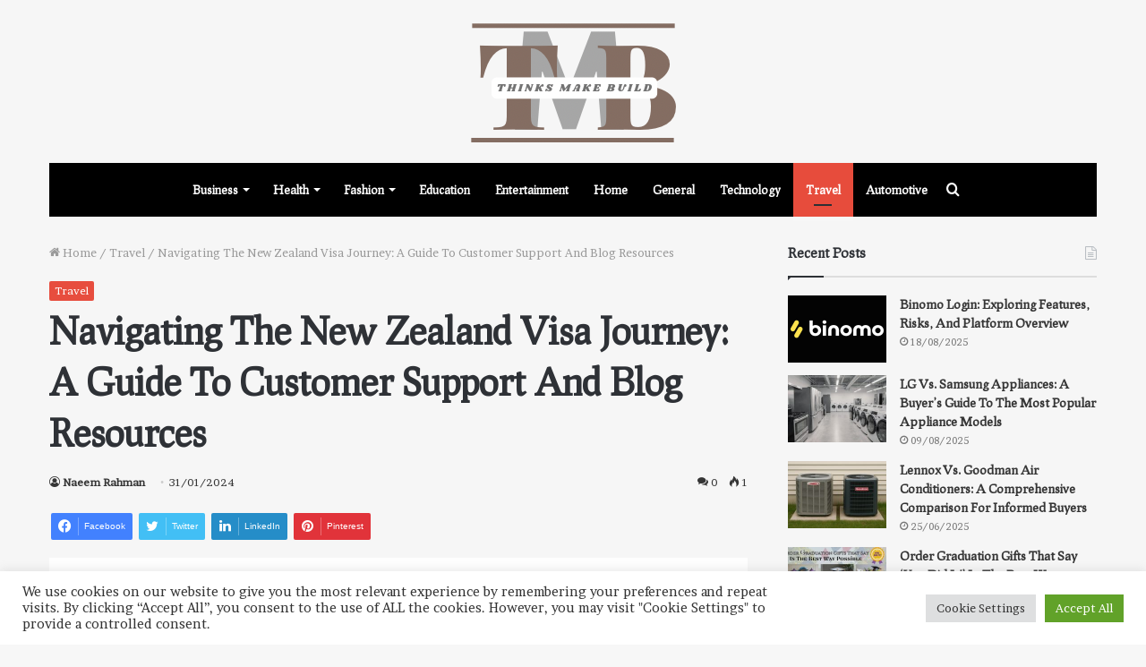

--- FILE ---
content_type: text/html; charset=UTF-8
request_url: https://thinksmakebuild.com/navigating-the-new-zealand-visa-journey-a-guide-to-customer-support-and-blog-resources/
body_size: 25365
content:
<!DOCTYPE html>
<html lang="en-US" class="" data-skin="light" prefix="og: https://ogp.me/ns#">
<head>
	
	<link rel="icon" href="https://thinksmakebuild.com/favicon.ico" type="image/x-icon" />
<link rel="shortcut icon" href="https://thinksmakebuild.com/favicon.ico" type="image/x-icon" />
	
	<meta charset="UTF-8" />
	<link rel="profile" href="https://gmpg.org/xfn/11" />
	
<!-- Search Engine Optimization by Rank Math - https://rankmath.com/ -->
<title>Navigating The New Zealand Visa Journey: A Guide To Customer Support And Blog Resources | Thinksmakebuild</title>
<meta name="description" content="Embarking on the process of obtaining a New Zealand visa can be a complex and daunting task. From understanding the various visa types to navigating the"/>
<meta name="robots" content="follow, index, max-snippet:-1, max-video-preview:-1, max-image-preview:large"/>
<link rel="canonical" href="https://thinksmakebuild.com/navigating-the-new-zealand-visa-journey-a-guide-to-customer-support-and-blog-resources/" />
<meta property="og:locale" content="en_US" />
<meta property="og:type" content="article" />
<meta property="og:title" content="Navigating The New Zealand Visa Journey: A Guide To Customer Support And Blog Resources | Thinksmakebuild" />
<meta property="og:description" content="Embarking on the process of obtaining a New Zealand visa can be a complex and daunting task. From understanding the various visa types to navigating the" />
<meta property="og:url" content="https://thinksmakebuild.com/navigating-the-new-zealand-visa-journey-a-guide-to-customer-support-and-blog-resources/" />
<meta property="og:site_name" content="Thinks Make Build" />
<meta property="article:tag" content="New Zealand Visa" />
<meta property="article:section" content="Travel" />
<meta property="article:published_time" content="2024-01-31T06:22:03+07:00" />
<meta name="twitter:card" content="summary_large_image" />
<meta name="twitter:title" content="Navigating The New Zealand Visa Journey: A Guide To Customer Support And Blog Resources | Thinksmakebuild" />
<meta name="twitter:description" content="Embarking on the process of obtaining a New Zealand visa can be a complex and daunting task. From understanding the various visa types to navigating the" />
<meta name="twitter:label1" content="Written by" />
<meta name="twitter:data1" content="Naeem Rahman" />
<meta name="twitter:label2" content="Time to read" />
<meta name="twitter:data2" content="3 minutes" />
<script type="application/ld+json" class="rank-math-schema">{"@context":"https://schema.org","@graph":[{"@type":["Person","Organization"],"@id":"https://thinksmakebuild.com/#person","name":"Edgar Smith"},{"@type":"WebSite","@id":"https://thinksmakebuild.com/#website","url":"https://thinksmakebuild.com","name":"Thinks Make Build","publisher":{"@id":"https://thinksmakebuild.com/#person"},"inLanguage":"en-US"},{"@type":"ImageObject","@id":"https://thinksmakebuild.com/wp-content/uploads/download-3.png","url":"https://thinksmakebuild.com/wp-content/uploads/download-3.png","width":"275","height":"183","caption":"New Zealand Visa","inLanguage":"en-US"},{"@type":"BreadcrumbList","@id":"https://thinksmakebuild.com/navigating-the-new-zealand-visa-journey-a-guide-to-customer-support-and-blog-resources/#breadcrumb","itemListElement":[{"@type":"ListItem","position":"1","item":{"@id":"https://thinksmakebuild.com","name":"Home"}},{"@type":"ListItem","position":"2","item":{"@id":"https://thinksmakebuild.com/travel/","name":"Travel"}},{"@type":"ListItem","position":"3","item":{"@id":"https://thinksmakebuild.com/navigating-the-new-zealand-visa-journey-a-guide-to-customer-support-and-blog-resources/","name":"Navigating the New Zealand Visa Journey: A Guide to Customer Support and Blog Resources"}}]},{"@type":"WebPage","@id":"https://thinksmakebuild.com/navigating-the-new-zealand-visa-journey-a-guide-to-customer-support-and-blog-resources/#webpage","url":"https://thinksmakebuild.com/navigating-the-new-zealand-visa-journey-a-guide-to-customer-support-and-blog-resources/","name":"Navigating The New Zealand Visa Journey: A Guide To Customer Support And Blog Resources | Thinksmakebuild","datePublished":"2024-01-31T06:22:03+07:00","dateModified":"2024-01-31T06:22:03+07:00","isPartOf":{"@id":"https://thinksmakebuild.com/#website"},"primaryImageOfPage":{"@id":"https://thinksmakebuild.com/wp-content/uploads/download-3.png"},"inLanguage":"en-US","breadcrumb":{"@id":"https://thinksmakebuild.com/navigating-the-new-zealand-visa-journey-a-guide-to-customer-support-and-blog-resources/#breadcrumb"}},{"@type":"Person","@id":"https://thinksmakebuild.com/navigating-the-new-zealand-visa-journey-a-guide-to-customer-support-and-blog-resources/#author","name":"Naeem Rahman","image":{"@type":"ImageObject","@id":"https://secure.gravatar.com/avatar/e1a300fa51ec15949643d19a0be8437c6ab53433320446eb55f2e012126d5bdd?s=96&amp;d=mm&amp;r=g","url":"https://secure.gravatar.com/avatar/e1a300fa51ec15949643d19a0be8437c6ab53433320446eb55f2e012126d5bdd?s=96&amp;d=mm&amp;r=g","caption":"Naeem Rahman","inLanguage":"en-US"}},{"@type":"BlogPosting","headline":"Navigating The New Zealand Visa Journey: A Guide To Customer Support And Blog Resources | Thinksmakebuild","keywords":"New Zealand Visa","datePublished":"2024-01-31T06:22:03+07:00","dateModified":"2024-01-31T06:22:03+07:00","articleSection":"Travel","author":{"@id":"https://thinksmakebuild.com/navigating-the-new-zealand-visa-journey-a-guide-to-customer-support-and-blog-resources/#author","name":"Naeem Rahman"},"publisher":{"@id":"https://thinksmakebuild.com/#person"},"description":"Embarking on the process of obtaining a New Zealand visa can be a complex and daunting task. From understanding the various visa types to navigating the","name":"Navigating The New Zealand Visa Journey: A Guide To Customer Support And Blog Resources | Thinksmakebuild","@id":"https://thinksmakebuild.com/navigating-the-new-zealand-visa-journey-a-guide-to-customer-support-and-blog-resources/#richSnippet","isPartOf":{"@id":"https://thinksmakebuild.com/navigating-the-new-zealand-visa-journey-a-guide-to-customer-support-and-blog-resources/#webpage"},"image":{"@id":"https://thinksmakebuild.com/wp-content/uploads/download-3.png"},"inLanguage":"en-US","mainEntityOfPage":{"@id":"https://thinksmakebuild.com/navigating-the-new-zealand-visa-journey-a-guide-to-customer-support-and-blog-resources/#webpage"}}]}</script>
<!-- /Rank Math WordPress SEO plugin -->

<link rel="alternate" type="application/rss+xml" title="Thinksmakebuild &raquo; Feed" href="https://thinksmakebuild.com/feed/" />
<link rel="alternate" type="application/rss+xml" title="Thinksmakebuild &raquo; Comments Feed" href="https://thinksmakebuild.com/comments/feed/" />
<link rel="alternate" type="application/rss+xml" title="Thinksmakebuild &raquo; Navigating the New Zealand Visa Journey: A Guide to Customer Support and Blog Resources Comments Feed" href="https://thinksmakebuild.com/navigating-the-new-zealand-visa-journey-a-guide-to-customer-support-and-blog-resources/feed/" />
<link rel="alternate" title="oEmbed (JSON)" type="application/json+oembed" href="https://thinksmakebuild.com/wp-json/oembed/1.0/embed?url=https%3A%2F%2Fthinksmakebuild.com%2Fnavigating-the-new-zealand-visa-journey-a-guide-to-customer-support-and-blog-resources%2F" />
<link rel="alternate" title="oEmbed (XML)" type="text/xml+oembed" href="https://thinksmakebuild.com/wp-json/oembed/1.0/embed?url=https%3A%2F%2Fthinksmakebuild.com%2Fnavigating-the-new-zealand-visa-journey-a-guide-to-customer-support-and-blog-resources%2F&#038;format=xml" />
<style id='wp-img-auto-sizes-contain-inline-css' type='text/css'>
img:is([sizes=auto i],[sizes^="auto," i]){contain-intrinsic-size:3000px 1500px}
/*# sourceURL=wp-img-auto-sizes-contain-inline-css */
</style>

<style id='wp-emoji-styles-inline-css' type='text/css'>

	img.wp-smiley, img.emoji {
		display: inline !important;
		border: none !important;
		box-shadow: none !important;
		height: 1em !important;
		width: 1em !important;
		margin: 0 0.07em !important;
		vertical-align: -0.1em !important;
		background: none !important;
		padding: 0 !important;
	}
/*# sourceURL=wp-emoji-styles-inline-css */
</style>
<link rel='stylesheet' id='wp-block-library-css' href='https://thinksmakebuild.com/wp-includes/css/dist/block-library/style.min.css?ver=6.9' type='text/css' media='all' />
<style id='global-styles-inline-css' type='text/css'>
:root{--wp--preset--aspect-ratio--square: 1;--wp--preset--aspect-ratio--4-3: 4/3;--wp--preset--aspect-ratio--3-4: 3/4;--wp--preset--aspect-ratio--3-2: 3/2;--wp--preset--aspect-ratio--2-3: 2/3;--wp--preset--aspect-ratio--16-9: 16/9;--wp--preset--aspect-ratio--9-16: 9/16;--wp--preset--color--black: #000000;--wp--preset--color--cyan-bluish-gray: #abb8c3;--wp--preset--color--white: #ffffff;--wp--preset--color--pale-pink: #f78da7;--wp--preset--color--vivid-red: #cf2e2e;--wp--preset--color--luminous-vivid-orange: #ff6900;--wp--preset--color--luminous-vivid-amber: #fcb900;--wp--preset--color--light-green-cyan: #7bdcb5;--wp--preset--color--vivid-green-cyan: #00d084;--wp--preset--color--pale-cyan-blue: #8ed1fc;--wp--preset--color--vivid-cyan-blue: #0693e3;--wp--preset--color--vivid-purple: #9b51e0;--wp--preset--gradient--vivid-cyan-blue-to-vivid-purple: linear-gradient(135deg,rgb(6,147,227) 0%,rgb(155,81,224) 100%);--wp--preset--gradient--light-green-cyan-to-vivid-green-cyan: linear-gradient(135deg,rgb(122,220,180) 0%,rgb(0,208,130) 100%);--wp--preset--gradient--luminous-vivid-amber-to-luminous-vivid-orange: linear-gradient(135deg,rgb(252,185,0) 0%,rgb(255,105,0) 100%);--wp--preset--gradient--luminous-vivid-orange-to-vivid-red: linear-gradient(135deg,rgb(255,105,0) 0%,rgb(207,46,46) 100%);--wp--preset--gradient--very-light-gray-to-cyan-bluish-gray: linear-gradient(135deg,rgb(238,238,238) 0%,rgb(169,184,195) 100%);--wp--preset--gradient--cool-to-warm-spectrum: linear-gradient(135deg,rgb(74,234,220) 0%,rgb(151,120,209) 20%,rgb(207,42,186) 40%,rgb(238,44,130) 60%,rgb(251,105,98) 80%,rgb(254,248,76) 100%);--wp--preset--gradient--blush-light-purple: linear-gradient(135deg,rgb(255,206,236) 0%,rgb(152,150,240) 100%);--wp--preset--gradient--blush-bordeaux: linear-gradient(135deg,rgb(254,205,165) 0%,rgb(254,45,45) 50%,rgb(107,0,62) 100%);--wp--preset--gradient--luminous-dusk: linear-gradient(135deg,rgb(255,203,112) 0%,rgb(199,81,192) 50%,rgb(65,88,208) 100%);--wp--preset--gradient--pale-ocean: linear-gradient(135deg,rgb(255,245,203) 0%,rgb(182,227,212) 50%,rgb(51,167,181) 100%);--wp--preset--gradient--electric-grass: linear-gradient(135deg,rgb(202,248,128) 0%,rgb(113,206,126) 100%);--wp--preset--gradient--midnight: linear-gradient(135deg,rgb(2,3,129) 0%,rgb(40,116,252) 100%);--wp--preset--font-size--small: 13px;--wp--preset--font-size--medium: 20px;--wp--preset--font-size--large: 36px;--wp--preset--font-size--x-large: 42px;--wp--preset--spacing--20: 0.44rem;--wp--preset--spacing--30: 0.67rem;--wp--preset--spacing--40: 1rem;--wp--preset--spacing--50: 1.5rem;--wp--preset--spacing--60: 2.25rem;--wp--preset--spacing--70: 3.38rem;--wp--preset--spacing--80: 5.06rem;--wp--preset--shadow--natural: 6px 6px 9px rgba(0, 0, 0, 0.2);--wp--preset--shadow--deep: 12px 12px 50px rgba(0, 0, 0, 0.4);--wp--preset--shadow--sharp: 6px 6px 0px rgba(0, 0, 0, 0.2);--wp--preset--shadow--outlined: 6px 6px 0px -3px rgb(255, 255, 255), 6px 6px rgb(0, 0, 0);--wp--preset--shadow--crisp: 6px 6px 0px rgb(0, 0, 0);}:where(.is-layout-flex){gap: 0.5em;}:where(.is-layout-grid){gap: 0.5em;}body .is-layout-flex{display: flex;}.is-layout-flex{flex-wrap: wrap;align-items: center;}.is-layout-flex > :is(*, div){margin: 0;}body .is-layout-grid{display: grid;}.is-layout-grid > :is(*, div){margin: 0;}:where(.wp-block-columns.is-layout-flex){gap: 2em;}:where(.wp-block-columns.is-layout-grid){gap: 2em;}:where(.wp-block-post-template.is-layout-flex){gap: 1.25em;}:where(.wp-block-post-template.is-layout-grid){gap: 1.25em;}.has-black-color{color: var(--wp--preset--color--black) !important;}.has-cyan-bluish-gray-color{color: var(--wp--preset--color--cyan-bluish-gray) !important;}.has-white-color{color: var(--wp--preset--color--white) !important;}.has-pale-pink-color{color: var(--wp--preset--color--pale-pink) !important;}.has-vivid-red-color{color: var(--wp--preset--color--vivid-red) !important;}.has-luminous-vivid-orange-color{color: var(--wp--preset--color--luminous-vivid-orange) !important;}.has-luminous-vivid-amber-color{color: var(--wp--preset--color--luminous-vivid-amber) !important;}.has-light-green-cyan-color{color: var(--wp--preset--color--light-green-cyan) !important;}.has-vivid-green-cyan-color{color: var(--wp--preset--color--vivid-green-cyan) !important;}.has-pale-cyan-blue-color{color: var(--wp--preset--color--pale-cyan-blue) !important;}.has-vivid-cyan-blue-color{color: var(--wp--preset--color--vivid-cyan-blue) !important;}.has-vivid-purple-color{color: var(--wp--preset--color--vivid-purple) !important;}.has-black-background-color{background-color: var(--wp--preset--color--black) !important;}.has-cyan-bluish-gray-background-color{background-color: var(--wp--preset--color--cyan-bluish-gray) !important;}.has-white-background-color{background-color: var(--wp--preset--color--white) !important;}.has-pale-pink-background-color{background-color: var(--wp--preset--color--pale-pink) !important;}.has-vivid-red-background-color{background-color: var(--wp--preset--color--vivid-red) !important;}.has-luminous-vivid-orange-background-color{background-color: var(--wp--preset--color--luminous-vivid-orange) !important;}.has-luminous-vivid-amber-background-color{background-color: var(--wp--preset--color--luminous-vivid-amber) !important;}.has-light-green-cyan-background-color{background-color: var(--wp--preset--color--light-green-cyan) !important;}.has-vivid-green-cyan-background-color{background-color: var(--wp--preset--color--vivid-green-cyan) !important;}.has-pale-cyan-blue-background-color{background-color: var(--wp--preset--color--pale-cyan-blue) !important;}.has-vivid-cyan-blue-background-color{background-color: var(--wp--preset--color--vivid-cyan-blue) !important;}.has-vivid-purple-background-color{background-color: var(--wp--preset--color--vivid-purple) !important;}.has-black-border-color{border-color: var(--wp--preset--color--black) !important;}.has-cyan-bluish-gray-border-color{border-color: var(--wp--preset--color--cyan-bluish-gray) !important;}.has-white-border-color{border-color: var(--wp--preset--color--white) !important;}.has-pale-pink-border-color{border-color: var(--wp--preset--color--pale-pink) !important;}.has-vivid-red-border-color{border-color: var(--wp--preset--color--vivid-red) !important;}.has-luminous-vivid-orange-border-color{border-color: var(--wp--preset--color--luminous-vivid-orange) !important;}.has-luminous-vivid-amber-border-color{border-color: var(--wp--preset--color--luminous-vivid-amber) !important;}.has-light-green-cyan-border-color{border-color: var(--wp--preset--color--light-green-cyan) !important;}.has-vivid-green-cyan-border-color{border-color: var(--wp--preset--color--vivid-green-cyan) !important;}.has-pale-cyan-blue-border-color{border-color: var(--wp--preset--color--pale-cyan-blue) !important;}.has-vivid-cyan-blue-border-color{border-color: var(--wp--preset--color--vivid-cyan-blue) !important;}.has-vivid-purple-border-color{border-color: var(--wp--preset--color--vivid-purple) !important;}.has-vivid-cyan-blue-to-vivid-purple-gradient-background{background: var(--wp--preset--gradient--vivid-cyan-blue-to-vivid-purple) !important;}.has-light-green-cyan-to-vivid-green-cyan-gradient-background{background: var(--wp--preset--gradient--light-green-cyan-to-vivid-green-cyan) !important;}.has-luminous-vivid-amber-to-luminous-vivid-orange-gradient-background{background: var(--wp--preset--gradient--luminous-vivid-amber-to-luminous-vivid-orange) !important;}.has-luminous-vivid-orange-to-vivid-red-gradient-background{background: var(--wp--preset--gradient--luminous-vivid-orange-to-vivid-red) !important;}.has-very-light-gray-to-cyan-bluish-gray-gradient-background{background: var(--wp--preset--gradient--very-light-gray-to-cyan-bluish-gray) !important;}.has-cool-to-warm-spectrum-gradient-background{background: var(--wp--preset--gradient--cool-to-warm-spectrum) !important;}.has-blush-light-purple-gradient-background{background: var(--wp--preset--gradient--blush-light-purple) !important;}.has-blush-bordeaux-gradient-background{background: var(--wp--preset--gradient--blush-bordeaux) !important;}.has-luminous-dusk-gradient-background{background: var(--wp--preset--gradient--luminous-dusk) !important;}.has-pale-ocean-gradient-background{background: var(--wp--preset--gradient--pale-ocean) !important;}.has-electric-grass-gradient-background{background: var(--wp--preset--gradient--electric-grass) !important;}.has-midnight-gradient-background{background: var(--wp--preset--gradient--midnight) !important;}.has-small-font-size{font-size: var(--wp--preset--font-size--small) !important;}.has-medium-font-size{font-size: var(--wp--preset--font-size--medium) !important;}.has-large-font-size{font-size: var(--wp--preset--font-size--large) !important;}.has-x-large-font-size{font-size: var(--wp--preset--font-size--x-large) !important;}
/*# sourceURL=global-styles-inline-css */
</style>

<style id='classic-theme-styles-inline-css' type='text/css'>
/*! This file is auto-generated */
.wp-block-button__link{color:#fff;background-color:#32373c;border-radius:9999px;box-shadow:none;text-decoration:none;padding:calc(.667em + 2px) calc(1.333em + 2px);font-size:1.125em}.wp-block-file__button{background:#32373c;color:#fff;text-decoration:none}
/*# sourceURL=/wp-includes/css/classic-themes.min.css */
</style>
<link rel='stylesheet' id='cookie-law-info-css' href='https://thinksmakebuild.com/wp-content/plugins/cookie-law-info/legacy/public/css/cookie-law-info-public.css?ver=3.3.9.1' type='text/css' media='all' />
<link rel='stylesheet' id='cookie-law-info-gdpr-css' href='https://thinksmakebuild.com/wp-content/plugins/cookie-law-info/legacy/public/css/cookie-law-info-gdpr.css?ver=3.3.9.1' type='text/css' media='all' />
<link rel='stylesheet' id='taqyeem-buttons-style-css' href='https://thinksmakebuild.com/wp-content/plugins/taqyeem-buttons/assets/style.css?ver=6.9' type='text/css' media='all' />
<link rel='stylesheet' id='ez-toc-css' href='https://thinksmakebuild.com/wp-content/plugins/easy-table-of-contents/assets/css/screen.min.css?ver=2.0.80' type='text/css' media='all' />
<style id='ez-toc-inline-css' type='text/css'>
div#ez-toc-container .ez-toc-title {font-size: 120%;}div#ez-toc-container .ez-toc-title {font-weight: 500;}div#ez-toc-container ul li , div#ez-toc-container ul li a {font-size: 95%;}div#ez-toc-container ul li , div#ez-toc-container ul li a {font-weight: 500;}div#ez-toc-container nav ul ul li {font-size: 90%;}div#ez-toc-container {background: #fff;border: 1px solid #ddd;}div#ez-toc-container p.ez-toc-title , #ez-toc-container .ez_toc_custom_title_icon , #ez-toc-container .ez_toc_custom_toc_icon {color: #000000;}div#ez-toc-container ul.ez-toc-list a {color: #428bca;}div#ez-toc-container ul.ez-toc-list a:hover {color: #2a6496;}div#ez-toc-container ul.ez-toc-list a:visited {color: #428bca;}.ez-toc-counter nav ul li a::before {color: ;}.ez-toc-box-title {font-weight: bold; margin-bottom: 10px; text-align: center; text-transform: uppercase; letter-spacing: 1px; color: #666; padding-bottom: 5px;position:absolute;top:-4%;left:5%;background-color: inherit;transition: top 0.3s ease;}.ez-toc-box-title.toc-closed {top:-25%;}
.ez-toc-container-direction {direction: ltr;}.ez-toc-counter ul {direction: ltr;counter-reset: item ;}.ez-toc-counter nav ul li a::before {content: counter(item, square) '  ';margin-right: .2em; counter-increment: item;flex-grow: 0;flex-shrink: 0;float: left; }.ez-toc-widget-direction {direction: ltr;}.ez-toc-widget-container ul {direction: ltr;counter-reset: item ;}.ez-toc-widget-container nav ul li a::before {content: counter(item, square) '  ';margin-right: .2em; counter-increment: item;flex-grow: 0;flex-shrink: 0;float: left; }
/*# sourceURL=ez-toc-inline-css */
</style>
<link rel='stylesheet' id='tie-css-base-css' href='https://thinksmakebuild.com/wp-content/themes/jannah/assets/css/base.min.css?ver=5.4.10' type='text/css' media='all' />
<link rel='stylesheet' id='tie-css-styles-css' href='https://thinksmakebuild.com/wp-content/themes/jannah/assets/css/style.min.css?ver=5.4.10' type='text/css' media='all' />
<link rel='stylesheet' id='tie-css-widgets-css' href='https://thinksmakebuild.com/wp-content/themes/jannah/assets/css/widgets.min.css?ver=5.4.10' type='text/css' media='all' />
<link rel='stylesheet' id='tie-css-helpers-css' href='https://thinksmakebuild.com/wp-content/themes/jannah/assets/css/helpers.min.css?ver=5.4.10' type='text/css' media='all' />
<link rel='stylesheet' id='tie-fontawesome5-css' href='https://thinksmakebuild.com/wp-content/themes/jannah/assets/css/fontawesome.css?ver=5.4.10' type='text/css' media='all' />
<link rel='stylesheet' id='tie-css-ilightbox-css' href='https://thinksmakebuild.com/wp-content/themes/jannah/assets/ilightbox/light-skin/skin.css?ver=5.4.10' type='text/css' media='all' />
<link rel='stylesheet' id='tie-css-shortcodes-css' href='https://thinksmakebuild.com/wp-content/themes/jannah/assets/css/plugins/shortcodes.min.css?ver=5.4.10' type='text/css' media='all' />
<link rel='stylesheet' id='tie-css-single-css' href='https://thinksmakebuild.com/wp-content/themes/jannah/assets/css/single.min.css?ver=5.4.10' type='text/css' media='all' />
<link rel='stylesheet' id='tie-css-print-css' href='https://thinksmakebuild.com/wp-content/themes/jannah/assets/css/print.css?ver=5.4.10' type='text/css' media='print' />
<link rel='stylesheet' id='taqyeem-styles-css' href='https://thinksmakebuild.com/wp-content/themes/jannah/assets/css/plugins/taqyeem.min.css?ver=5.4.10' type='text/css' media='all' />
<style id='taqyeem-styles-inline-css' type='text/css'>
.wf-active body{font-family: 'Brawler';}.wf-active .logo-text,.wf-active h1,.wf-active h2,.wf-active h3,.wf-active h4,.wf-active h5,.wf-active h6,.wf-active .the-subtitle{font-family: 'Prociono';}.wf-active #main-nav .main-menu > ul > li > a{font-family: 'Prociono';}#logo.text-logo .logo-text{text-transform: capitalize;}#top-nav .top-menu > ul > li > a{text-transform: capitalize;}#top-nav .top-menu > ul ul li a{text-transform: capitalize;}#main-nav .main-menu > ul > li > a{font-size: 13px;text-transform: capitalize;}#main-nav .main-menu > ul ul li a{text-transform: capitalize;}#mobile-menu li a{text-transform: capitalize;}.breaking .breaking-title{text-transform: capitalize;}.ticker-wrapper .ticker-content{text-transform: capitalize;}body .button,body [type="submit"]{text-transform: capitalize;}#breadcrumb{text-transform: capitalize;}.post-cat{text-transform: capitalize;}.entry-header h1.entry-title{text-transform: capitalize;}.comment-list .comment-body p{text-transform: capitalize;}#the-post .entry-content blockquote,#the-post .entry-content blockquote p{text-transform: capitalize;}#tie-wrapper .mag-box-title h3{text-transform: capitalize;}@media (min-width: 768px){.section-title.section-title-default,.section-title-centered{}}.section-title.section-title-default,.section-title-centered{text-transform: capitalize;}@media (min-width: 768px){.section-title-big{}}.section-title-big{text-transform: capitalize;}#tie-wrapper .copyright-text{text-transform: capitalize;}#footer .widget-title .the-subtitle{text-transform: capitalize;}.entry h1{font-size: 18px;text-transform: capitalize;}.entry h2{font-size: 18px;text-transform: capitalize;}.entry h3{font-size: 18px;text-transform: capitalize;}.entry h4{font-size: 15px;text-transform: capitalize;}.entry h5{font-size: 15px;text-transform: capitalize;}.entry h6{font-size: 15px;text-transform: capitalize;}#tie-wrapper .widget-title .the-subtitle,#tie-wrapper #comments-title,#tie-wrapper .comment-reply-title,#tie-wrapper .woocommerce-tabs .panel h2,#tie-wrapper .related.products h2,#tie-wrapper #bbpress-forums #new-post > fieldset.bbp-form > legend,#tie-wrapper .entry-content .review-box-header{text-transform: capitalize;}.post-widget-body .post-title,.timeline-widget ul li h3,.posts-list-half-posts li .post-title{text-transform: capitalize;}#tie-wrapper .media-page-layout .thumb-title,#tie-wrapper .mag-box.full-width-img-news-box .posts-items>li .post-title,#tie-wrapper .miscellaneous-box .posts-items>li:first-child .post-title,#tie-wrapper .big-thumb-left-box .posts-items li:first-child .post-title{text-transform: capitalize;}#tie-wrapper .mag-box.wide-post-box .posts-items>li:nth-child(n) .post-title,#tie-wrapper .mag-box.big-post-left-box li:first-child .post-title,#tie-wrapper .mag-box.big-post-top-box li:first-child .post-title,#tie-wrapper .mag-box.half-box li:first-child .post-title,#tie-wrapper .mag-box.big-posts-box .posts-items>li:nth-child(n) .post-title,#tie-wrapper .mag-box.mini-posts-box .posts-items>li:nth-child(n) .post-title,#tie-wrapper .mag-box.latest-poroducts-box .products .product h2{text-transform: capitalize;}#tie-wrapper .mag-box.big-post-left-box li:not(:first-child) .post-title,#tie-wrapper .mag-box.big-post-top-box li:not(:first-child) .post-title,#tie-wrapper .mag-box.half-box li:not(:first-child) .post-title,#tie-wrapper .mag-box.big-thumb-left-box li:not(:first-child) .post-title,#tie-wrapper .mag-box.scrolling-box .slide .post-title,#tie-wrapper .mag-box.miscellaneous-box li:not(:first-child) .post-title{text-transform: capitalize;}@media (min-width: 992px){.full-width .fullwidth-slider-wrapper .thumb-overlay .thumb-content .thumb-title,.full-width .wide-next-prev-slider-wrapper .thumb-overlay .thumb-content .thumb-title,.full-width .wide-slider-with-navfor-wrapper .thumb-overlay .thumb-content .thumb-title,.full-width .boxed-slider-wrapper .thumb-overlay .thumb-title{}}.full-width .fullwidth-slider-wrapper .thumb-overlay .thumb-content .thumb-title,.full-width .wide-next-prev-slider-wrapper .thumb-overlay .thumb-content .thumb-title,.full-width .wide-slider-with-navfor-wrapper .thumb-overlay .thumb-content .thumb-title,.full-width .boxed-slider-wrapper .thumb-overlay .thumb-title{text-transform: capitalize;}@media (min-width: 992px){.has-sidebar .fullwidth-slider-wrapper .thumb-overlay .thumb-content .thumb-title,.has-sidebar .wide-next-prev-slider-wrapper .thumb-overlay .thumb-content .thumb-title,.has-sidebar .wide-slider-with-navfor-wrapper .thumb-overlay .thumb-content .thumb-title,.has-sidebar .boxed-slider-wrapper .thumb-overlay .thumb-title{}}.has-sidebar .fullwidth-slider-wrapper .thumb-overlay .thumb-content .thumb-title,.has-sidebar .wide-next-prev-slider-wrapper .thumb-overlay .thumb-content .thumb-title,.has-sidebar .wide-slider-with-navfor-wrapper .thumb-overlay .thumb-content .thumb-title,.has-sidebar .boxed-slider-wrapper .thumb-overlay .thumb-title{text-transform: capitalize;}@media (min-width: 768px){#tie-wrapper .main-slider.grid-3-slides .slide .grid-item:nth-child(1) .thumb-title,#tie-wrapper .main-slider.grid-5-first-big .slide .grid-item:nth-child(1) .thumb-title,#tie-wrapper .main-slider.grid-5-big-centerd .slide .grid-item:nth-child(1) .thumb-title,#tie-wrapper .main-slider.grid-4-big-first-half-second .slide .grid-item:nth-child(1) .thumb-title,#tie-wrapper .main-slider.grid-2-big .thumb-overlay .thumb-title,#tie-wrapper .wide-slider-three-slids-wrapper .thumb-title{}}#tie-wrapper .main-slider.grid-3-slides .slide .grid-item:nth-child(1) .thumb-title,#tie-wrapper .main-slider.grid-5-first-big .slide .grid-item:nth-child(1) .thumb-title,#tie-wrapper .main-slider.grid-5-big-centerd .slide .grid-item:nth-child(1) .thumb-title,#tie-wrapper .main-slider.grid-4-big-first-half-second .slide .grid-item:nth-child(1) .thumb-title,#tie-wrapper .main-slider.grid-2-big .thumb-overlay .thumb-title,#tie-wrapper .wide-slider-three-slids-wrapper .thumb-title{text-transform: capitalize;}@media (min-width: 768px){#tie-wrapper .boxed-slider-three-slides-wrapper .slide .thumb-title,#tie-wrapper .grid-3-slides .slide .grid-item:nth-child(n+2) .thumb-title,#tie-wrapper .grid-5-first-big .slide .grid-item:nth-child(n+2) .thumb-title,#tie-wrapper .grid-5-big-centerd .slide .grid-item:nth-child(n+2) .thumb-title,#tie-wrapper .grid-4-big-first-half-second .slide .grid-item:nth-child(n+2) .thumb-title,#tie-wrapper .grid-5-in-rows .grid-item:nth-child(n) .thumb-overlay .thumb-title,#tie-wrapper .main-slider.grid-4-slides .thumb-overlay .thumb-title,#tie-wrapper .grid-6-slides .thumb-overlay .thumb-title,#tie-wrapper .boxed-four-taller-slider .slide .thumb-title{}}#tie-wrapper .boxed-slider-three-slides-wrapper .slide .thumb-title,#tie-wrapper .grid-3-slides .slide .grid-item:nth-child(n+2) .thumb-title,#tie-wrapper .grid-5-first-big .slide .grid-item:nth-child(n+2) .thumb-title,#tie-wrapper .grid-5-big-centerd .slide .grid-item:nth-child(n+2) .thumb-title,#tie-wrapper .grid-4-big-first-half-second .slide .grid-item:nth-child(n+2) .thumb-title,#tie-wrapper .grid-5-in-rows .grid-item:nth-child(n) .thumb-overlay .thumb-title,#tie-wrapper .main-slider.grid-4-slides .thumb-overlay .thumb-title,#tie-wrapper .grid-6-slides .thumb-overlay .thumb-title,#tie-wrapper .boxed-four-taller-slider .slide .thumb-title{text-transform: capitalize;}.brand-title,a:hover,.tie-popup-search-submit,#logo.text-logo a,.theme-header nav .components #search-submit:hover,.theme-header .header-nav .components > li:hover > a,.theme-header .header-nav .components li a:hover,.main-menu ul.cats-vertical li a.is-active,.main-menu ul.cats-vertical li a:hover,.main-nav li.mega-menu .post-meta a:hover,.main-nav li.mega-menu .post-box-title a:hover,.search-in-main-nav.autocomplete-suggestions a:hover,#main-nav .menu ul:not(.cats-horizontal) li:hover > a,#main-nav .menu ul li.current-menu-item:not(.mega-link-column) > a,.top-nav .menu li:hover > a,.top-nav .menu > .tie-current-menu > a,.search-in-top-nav.autocomplete-suggestions .post-title a:hover,div.mag-box .mag-box-options .mag-box-filter-links a.active,.mag-box-filter-links .flexMenu-viewMore:hover > a,.stars-rating-active,body .tabs.tabs .active > a,.video-play-icon,.spinner-circle:after,#go-to-content:hover,.comment-list .comment-author .fn,.commentlist .comment-author .fn,blockquote::before,blockquote cite,blockquote.quote-simple p,.multiple-post-pages a:hover,#story-index li .is-current,.latest-tweets-widget .twitter-icon-wrap span,.wide-slider-nav-wrapper .slide,.wide-next-prev-slider-wrapper .tie-slider-nav li:hover span,.review-final-score h3,#mobile-menu-icon:hover .menu-text,body .entry a,.dark-skin body .entry a,.entry .post-bottom-meta a:hover,.comment-list .comment-content a,q a,blockquote a,.widget.tie-weather-widget .icon-basecloud-bg:after,.site-footer a:hover,.site-footer .stars-rating-active,.site-footer .twitter-icon-wrap span,.site-info a:hover{color: #e74c3c;}#instagram-link a:hover{color: #e74c3c !important;border-color: #e74c3c !important;}[type='submit'],.button,.generic-button a,.generic-button button,.theme-header .header-nav .comp-sub-menu a.button.guest-btn:hover,.theme-header .header-nav .comp-sub-menu a.checkout-button,nav.main-nav .menu > li.tie-current-menu > a,nav.main-nav .menu > li:hover > a,.main-menu .mega-links-head:after,.main-nav .mega-menu.mega-cat .cats-horizontal li a.is-active,#mobile-menu-icon:hover .nav-icon,#mobile-menu-icon:hover .nav-icon:before,#mobile-menu-icon:hover .nav-icon:after,.search-in-main-nav.autocomplete-suggestions a.button,.search-in-top-nav.autocomplete-suggestions a.button,.spinner > div,.post-cat,.pages-numbers li.current span,.multiple-post-pages > span,#tie-wrapper .mejs-container .mejs-controls,.mag-box-filter-links a:hover,.slider-arrow-nav a:not(.pagination-disabled):hover,.comment-list .reply a:hover,.commentlist .reply a:hover,#reading-position-indicator,#story-index-icon,.videos-block .playlist-title,.review-percentage .review-item span span,.tie-slick-dots li.slick-active button,.tie-slick-dots li button:hover,.digital-rating-static,.timeline-widget li a:hover .date:before,#wp-calendar #today,.posts-list-counter li.widget-post-list:before,.cat-counter a + span,.tie-slider-nav li span:hover,.fullwidth-area .widget_tag_cloud .tagcloud a:hover,.magazine2:not(.block-head-4) .dark-widgetized-area ul.tabs a:hover,.magazine2:not(.block-head-4) .dark-widgetized-area ul.tabs .active a,.magazine1 .dark-widgetized-area ul.tabs a:hover,.magazine1 .dark-widgetized-area ul.tabs .active a,.block-head-4.magazine2 .dark-widgetized-area .tabs.tabs .active a,.block-head-4.magazine2 .dark-widgetized-area .tabs > .active a:before,.block-head-4.magazine2 .dark-widgetized-area .tabs > .active a:after,.demo_store,.demo #logo:after,.demo #sticky-logo:after,.widget.tie-weather-widget,span.video-close-btn:hover,#go-to-top,.latest-tweets-widget .slider-links .button:not(:hover){background-color: #e74c3c;color: #FFFFFF;}.tie-weather-widget .widget-title .the-subtitle,.block-head-4.magazine2 #footer .tabs .active a:hover{color: #FFFFFF;}pre,code,.pages-numbers li.current span,.theme-header .header-nav .comp-sub-menu a.button.guest-btn:hover,.multiple-post-pages > span,.post-content-slideshow .tie-slider-nav li span:hover,#tie-body .tie-slider-nav li > span:hover,.slider-arrow-nav a:not(.pagination-disabled):hover,.main-nav .mega-menu.mega-cat .cats-horizontal li a.is-active,.main-nav .mega-menu.mega-cat .cats-horizontal li a:hover,.main-menu .menu > li > .menu-sub-content{border-color: #e74c3c;}.main-menu .menu > li.tie-current-menu{border-bottom-color: #e74c3c;}.top-nav .menu li.tie-current-menu > a:before,.top-nav .menu li.menu-item-has-children:hover > a:before{border-top-color: #e74c3c;}.main-nav .main-menu .menu > li.tie-current-menu > a:before,.main-nav .main-menu .menu > li:hover > a:before{border-top-color: #FFFFFF;}header.main-nav-light .main-nav .menu-item-has-children li:hover > a:before,header.main-nav-light .main-nav .mega-menu li:hover > a:before{border-left-color: #e74c3c;}.rtl header.main-nav-light .main-nav .menu-item-has-children li:hover > a:before,.rtl header.main-nav-light .main-nav .mega-menu li:hover > a:before{border-right-color: #e74c3c;border-left-color: transparent;}.top-nav ul.menu li .menu-item-has-children:hover > a:before{border-top-color: transparent;border-left-color: #e74c3c;}.rtl .top-nav ul.menu li .menu-item-has-children:hover > a:before{border-left-color: transparent;border-right-color: #e74c3c;}::-moz-selection{background-color: #e74c3c;color: #FFFFFF;}::selection{background-color: #e74c3c;color: #FFFFFF;}circle.circle_bar{stroke: #e74c3c;}#reading-position-indicator{box-shadow: 0 0 10px rgba( 231,76,60,0.7);}#logo.text-logo a:hover,body .entry a:hover,.dark-skin body .entry a:hover,.comment-list .comment-content a:hover,.block-head-4.magazine2 .site-footer .tabs li a:hover,q a:hover,blockquote a:hover{color: #b51a0a;}.button:hover,input[type='submit']:hover,.generic-button a:hover,.generic-button button:hover,a.post-cat:hover,.site-footer .button:hover,.site-footer [type='submit']:hover,.search-in-main-nav.autocomplete-suggestions a.button:hover,.search-in-top-nav.autocomplete-suggestions a.button:hover,.theme-header .header-nav .comp-sub-menu a.checkout-button:hover{background-color: #b51a0a;color: #FFFFFF;}.theme-header .header-nav .comp-sub-menu a.checkout-button:not(:hover),body .entry a.button{color: #FFFFFF;}#story-index.is-compact .story-index-content{background-color: #e74c3c;}#story-index.is-compact .story-index-content a,#story-index.is-compact .story-index-content .is-current{color: #FFFFFF;}#tie-body .mag-box-title h3 a,#tie-body .block-more-button{color: #e74c3c;}#tie-body .mag-box-title h3 a:hover,#tie-body .block-more-button:hover{color: #b51a0a;}#tie-body .mag-box-title{color: #e74c3c;}#tie-body .mag-box-title:before{border-top-color: #e74c3c;}#tie-body .mag-box-title:after,#tie-body #footer .widget-title:after{background-color: #e74c3c;}.brand-title,a:hover,.tie-popup-search-submit,#logo.text-logo a,.theme-header nav .components #search-submit:hover,.theme-header .header-nav .components > li:hover > a,.theme-header .header-nav .components li a:hover,.main-menu ul.cats-vertical li a.is-active,.main-menu ul.cats-vertical li a:hover,.main-nav li.mega-menu .post-meta a:hover,.main-nav li.mega-menu .post-box-title a:hover,.search-in-main-nav.autocomplete-suggestions a:hover,#main-nav .menu ul:not(.cats-horizontal) li:hover > a,#main-nav .menu ul li.current-menu-item:not(.mega-link-column) > a,.top-nav .menu li:hover > a,.top-nav .menu > .tie-current-menu > a,.search-in-top-nav.autocomplete-suggestions .post-title a:hover,div.mag-box .mag-box-options .mag-box-filter-links a.active,.mag-box-filter-links .flexMenu-viewMore:hover > a,.stars-rating-active,body .tabs.tabs .active > a,.video-play-icon,.spinner-circle:after,#go-to-content:hover,.comment-list .comment-author .fn,.commentlist .comment-author .fn,blockquote::before,blockquote cite,blockquote.quote-simple p,.multiple-post-pages a:hover,#story-index li .is-current,.latest-tweets-widget .twitter-icon-wrap span,.wide-slider-nav-wrapper .slide,.wide-next-prev-slider-wrapper .tie-slider-nav li:hover span,.review-final-score h3,#mobile-menu-icon:hover .menu-text,body .entry a,.dark-skin body .entry a,.entry .post-bottom-meta a:hover,.comment-list .comment-content a,q a,blockquote a,.widget.tie-weather-widget .icon-basecloud-bg:after,.site-footer a:hover,.site-footer .stars-rating-active,.site-footer .twitter-icon-wrap span,.site-info a:hover{color: #e74c3c;}#instagram-link a:hover{color: #e74c3c !important;border-color: #e74c3c !important;}[type='submit'],.button,.generic-button a,.generic-button button,.theme-header .header-nav .comp-sub-menu a.button.guest-btn:hover,.theme-header .header-nav .comp-sub-menu a.checkout-button,nav.main-nav .menu > li.tie-current-menu > a,nav.main-nav .menu > li:hover > a,.main-menu .mega-links-head:after,.main-nav .mega-menu.mega-cat .cats-horizontal li a.is-active,#mobile-menu-icon:hover .nav-icon,#mobile-menu-icon:hover .nav-icon:before,#mobile-menu-icon:hover .nav-icon:after,.search-in-main-nav.autocomplete-suggestions a.button,.search-in-top-nav.autocomplete-suggestions a.button,.spinner > div,.post-cat,.pages-numbers li.current span,.multiple-post-pages > span,#tie-wrapper .mejs-container .mejs-controls,.mag-box-filter-links a:hover,.slider-arrow-nav a:not(.pagination-disabled):hover,.comment-list .reply a:hover,.commentlist .reply a:hover,#reading-position-indicator,#story-index-icon,.videos-block .playlist-title,.review-percentage .review-item span span,.tie-slick-dots li.slick-active button,.tie-slick-dots li button:hover,.digital-rating-static,.timeline-widget li a:hover .date:before,#wp-calendar #today,.posts-list-counter li.widget-post-list:before,.cat-counter a + span,.tie-slider-nav li span:hover,.fullwidth-area .widget_tag_cloud .tagcloud a:hover,.magazine2:not(.block-head-4) .dark-widgetized-area ul.tabs a:hover,.magazine2:not(.block-head-4) .dark-widgetized-area ul.tabs .active a,.magazine1 .dark-widgetized-area ul.tabs a:hover,.magazine1 .dark-widgetized-area ul.tabs .active a,.block-head-4.magazine2 .dark-widgetized-area .tabs.tabs .active a,.block-head-4.magazine2 .dark-widgetized-area .tabs > .active a:before,.block-head-4.magazine2 .dark-widgetized-area .tabs > .active a:after,.demo_store,.demo #logo:after,.demo #sticky-logo:after,.widget.tie-weather-widget,span.video-close-btn:hover,#go-to-top,.latest-tweets-widget .slider-links .button:not(:hover){background-color: #e74c3c;color: #FFFFFF;}.tie-weather-widget .widget-title .the-subtitle,.block-head-4.magazine2 #footer .tabs .active a:hover{color: #FFFFFF;}pre,code,.pages-numbers li.current span,.theme-header .header-nav .comp-sub-menu a.button.guest-btn:hover,.multiple-post-pages > span,.post-content-slideshow .tie-slider-nav li span:hover,#tie-body .tie-slider-nav li > span:hover,.slider-arrow-nav a:not(.pagination-disabled):hover,.main-nav .mega-menu.mega-cat .cats-horizontal li a.is-active,.main-nav .mega-menu.mega-cat .cats-horizontal li a:hover,.main-menu .menu > li > .menu-sub-content{border-color: #e74c3c;}.main-menu .menu > li.tie-current-menu{border-bottom-color: #e74c3c;}.top-nav .menu li.tie-current-menu > a:before,.top-nav .menu li.menu-item-has-children:hover > a:before{border-top-color: #e74c3c;}.main-nav .main-menu .menu > li.tie-current-menu > a:before,.main-nav .main-menu .menu > li:hover > a:before{border-top-color: #FFFFFF;}header.main-nav-light .main-nav .menu-item-has-children li:hover > a:before,header.main-nav-light .main-nav .mega-menu li:hover > a:before{border-left-color: #e74c3c;}.rtl header.main-nav-light .main-nav .menu-item-has-children li:hover > a:before,.rtl header.main-nav-light .main-nav .mega-menu li:hover > a:before{border-right-color: #e74c3c;border-left-color: transparent;}.top-nav ul.menu li .menu-item-has-children:hover > a:before{border-top-color: transparent;border-left-color: #e74c3c;}.rtl .top-nav ul.menu li .menu-item-has-children:hover > a:before{border-left-color: transparent;border-right-color: #e74c3c;}::-moz-selection{background-color: #e74c3c;color: #FFFFFF;}::selection{background-color: #e74c3c;color: #FFFFFF;}circle.circle_bar{stroke: #e74c3c;}#reading-position-indicator{box-shadow: 0 0 10px rgba( 231,76,60,0.7);}#logo.text-logo a:hover,body .entry a:hover,.dark-skin body .entry a:hover,.comment-list .comment-content a:hover,.block-head-4.magazine2 .site-footer .tabs li a:hover,q a:hover,blockquote a:hover{color: #b51a0a;}.button:hover,input[type='submit']:hover,.generic-button a:hover,.generic-button button:hover,a.post-cat:hover,.site-footer .button:hover,.site-footer [type='submit']:hover,.search-in-main-nav.autocomplete-suggestions a.button:hover,.search-in-top-nav.autocomplete-suggestions a.button:hover,.theme-header .header-nav .comp-sub-menu a.checkout-button:hover{background-color: #b51a0a;color: #FFFFFF;}.theme-header .header-nav .comp-sub-menu a.checkout-button:not(:hover),body .entry a.button{color: #FFFFFF;}#story-index.is-compact .story-index-content{background-color: #e74c3c;}#story-index.is-compact .story-index-content a,#story-index.is-compact .story-index-content .is-current{color: #FFFFFF;}#tie-body .mag-box-title h3 a,#tie-body .block-more-button{color: #e74c3c;}#tie-body .mag-box-title h3 a:hover,#tie-body .block-more-button:hover{color: #b51a0a;}#tie-body .mag-box-title{color: #e74c3c;}#tie-body .mag-box-title:before{border-top-color: #e74c3c;}#tie-body .mag-box-title:after,#tie-body #footer .widget-title:after{background-color: #e74c3c;}#main-nav .main-menu-wrapper,#main-nav .menu-sub-content,#main-nav .comp-sub-menu,#main-nav .guest-btn:not(:hover),#main-nav ul.cats-vertical li a.is-active,#main-nav ul.cats-vertical li a:hover.search-in-main-nav.autocomplete-suggestions{background-color: #000000;}#main-nav{border-width: 0;}#theme-header #main-nav:not(.fixed-nav){bottom: 0;}#main-nav .icon-basecloud-bg:after{color: #000000;}#main-nav *,.search-in-main-nav.autocomplete-suggestions{border-color: rgba(255,255,255,0.07);}.main-nav-boxed #main-nav .main-menu-wrapper{border-width: 0;}#the-post .entry-content a:not(.shortc-button){color: #e74c3c !important;}#tie-wrapper #theme-header{background-color: #f6f6f6;}#logo.text-logo a,#logo.text-logo a:hover{color: #000000;}@media (max-width: 991px){#tie-wrapper #theme-header .logo-container.fixed-nav{background-color: rgba(246,246,246,0.95);}}@media (max-width: 991px){#tie-wrapper #theme-header .logo-container{background-color: #f6f6f6;}}#tie-container #tie-wrapper,.post-layout-8 #content{background-color: #f6f6f6;}#footer{background-color: #ffffff;}#site-info{background-color: #f6f6f6;}#footer .posts-list-counter .posts-list-items li.widget-post-list:before{border-color: #ffffff;}#footer .timeline-widget a .date:before{border-color: rgba(255,255,255,0.8);}#footer .footer-boxed-widget-area,#footer textarea,#footer input:not([type=submit]),#footer select,#footer code,#footer kbd,#footer pre,#footer samp,#footer .show-more-button,#footer .slider-links .tie-slider-nav span,#footer #wp-calendar,#footer #wp-calendar tbody td,#footer #wp-calendar thead th,#footer .widget.buddypress .item-options a{border-color: rgba(0,0,0,0.1);}#footer .social-statistics-widget .white-bg li.social-icons-item a,#footer .widget_tag_cloud .tagcloud a,#footer .latest-tweets-widget .slider-links .tie-slider-nav span,#footer .widget_layered_nav_filters a{border-color: rgba(0,0,0,0.1);}#footer .social-statistics-widget .white-bg li:before{background: rgba(0,0,0,0.1);}.site-footer #wp-calendar tbody td{background: rgba(0,0,0,0.02);}#footer .white-bg .social-icons-item a span.followers span,#footer .circle-three-cols .social-icons-item a .followers-num,#footer .circle-three-cols .social-icons-item a .followers-name{color: rgba(0,0,0,0.8);}#footer .timeline-widget ul:before,#footer .timeline-widget a:not(:hover) .date:before{background-color: #e1e1e1;}#footer .widget-title,#footer .widget-title a:not(:hover){color: #333333;}#footer,#footer textarea,#footer input:not([type='submit']),#footer select,#footer #wp-calendar tbody,#footer .tie-slider-nav li span:not(:hover),#footer .widget_categories li a:before,#footer .widget_product_categories li a:before,#footer .widget_layered_nav li a:before,#footer .widget_archive li a:before,#footer .widget_nav_menu li a:before,#footer .widget_meta li a:before,#footer .widget_pages li a:before,#footer .widget_recent_entries li a:before,#footer .widget_display_forums li a:before,#footer .widget_display_views li a:before,#footer .widget_rss li a:before,#footer .widget_display_stats dt:before,#footer .subscribe-widget-content h3,#footer .about-author .social-icons a:not(:hover) span{color: #555555;}#footer post-widget-body .meta-item,#footer .post-meta,#footer .stream-title,#footer.dark-skin .timeline-widget .date,#footer .wp-caption .wp-caption-text,#footer .rss-date{color: rgba(85,85,85,0.7);}#footer input::-moz-placeholder{color: #555555;}#footer input:-moz-placeholder{color: #555555;}#footer input:-ms-input-placeholder{color: #555555;}#footer input::-webkit-input-placeholder{color: #555555;}.site-footer.dark-skin a:not(:hover){color: #333333;}.site-footer.dark-skin a:hover,#footer .stars-rating-active,#footer .twitter-icon-wrap span,.block-head-4.magazine2 #footer .tabs li a{color: #e74c3c;}#footer .circle_bar{stroke: #e74c3c;}#footer .widget.buddypress .item-options a.selected,#footer .widget.buddypress .item-options a.loading,#footer .tie-slider-nav span:hover,.block-head-4.magazine2 #footer .tabs{border-color: #e74c3c;}.magazine2:not(.block-head-4) #footer .tabs a:hover,.magazine2:not(.block-head-4) #footer .tabs .active a,.magazine1 #footer .tabs a:hover,.magazine1 #footer .tabs .active a,.block-head-4.magazine2 #footer .tabs.tabs .active a,.block-head-4.magazine2 #footer .tabs > .active a:before,.block-head-4.magazine2 #footer .tabs > li.active:nth-child(n) a:after,#footer .digital-rating-static,#footer .timeline-widget li a:hover .date:before,#footer #wp-calendar #today,#footer .posts-list-counter .posts-list-items li.widget-post-list:before,#footer .cat-counter span,#footer.dark-skin .the-global-title:after,#footer .button,#footer [type='submit'],#footer .spinner > div,#footer .widget.buddypress .item-options a.selected,#footer .widget.buddypress .item-options a.loading,#footer .tie-slider-nav span:hover,#footer .fullwidth-area .tagcloud a:hover{background-color: #e74c3c;color: #FFFFFF;}.block-head-4.magazine2 #footer .tabs li a:hover{color: #c92e1e;}.block-head-4.magazine2 #footer .tabs.tabs .active a:hover,#footer .widget.buddypress .item-options a.selected,#footer .widget.buddypress .item-options a.loading,#footer .tie-slider-nav span:hover{color: #FFFFFF !important;}#footer .button:hover,#footer [type='submit']:hover{background-color: #c92e1e;color: #FFFFFF;}#site-info,#site-info ul.social-icons li a:not(:hover) span{color: #555555;}#footer .site-info a:not(:hover){color: #333333;}#footer .site-info a:hover{color: #000000;}.tie-cat-2556,.tie-cat-item-2556 > span{background-color:#e67e22 !important;color:#FFFFFF !important;}.tie-cat-2556:after{border-top-color:#e67e22 !important;}.tie-cat-2556:hover{background-color:#c86004 !important;}.tie-cat-2556:hover:after{border-top-color:#c86004 !important;}.tie-cat-2,.tie-cat-item-2 > span{background-color:#e74c3c !important;color:#FFFFFF !important;}.tie-cat-2:after{border-top-color:#e74c3c !important;}.tie-cat-2:hover{background-color:#c92e1e !important;}.tie-cat-2:hover:after{border-top-color:#c92e1e !important;}.tie-cat-2557,.tie-cat-item-2557 > span{background-color:#9b59b6 !important;color:#FFFFFF !important;}.tie-cat-2557:after{border-top-color:#9b59b6 !important;}.tie-cat-2557:hover{background-color:#7d3b98 !important;}.tie-cat-2557:hover:after{border-top-color:#7d3b98 !important;}.tie-cat-2558,.tie-cat-item-2558 > span{background-color:#34495e !important;color:#FFFFFF !important;}.tie-cat-2558:after{border-top-color:#34495e !important;}.tie-cat-2558:hover{background-color:#162b40 !important;}.tie-cat-2558:hover:after{border-top-color:#162b40 !important;}.tie-cat-4,.tie-cat-item-4 > span{background-color:#e74c3c !important;color:#FFFFFF !important;}.tie-cat-4:after{border-top-color:#e74c3c !important;}.tie-cat-4:hover{background-color:#c92e1e !important;}.tie-cat-4:hover:after{border-top-color:#c92e1e !important;}.tie-cat-2559,.tie-cat-item-2559 > span{background-color:#4CAF50 !important;color:#FFFFFF !important;}.tie-cat-2559:after{border-top-color:#4CAF50 !important;}.tie-cat-2559:hover{background-color:#2e9132 !important;}.tie-cat-2559:hover:after{border-top-color:#2e9132 !important;}.tie-cat-2506,.tie-cat-item-2506 > span{background-color:#e74c3c !important;color:#FFFFFF !important;}.tie-cat-2506:after{border-top-color:#e74c3c !important;}.tie-cat-2506:hover{background-color:#c92e1e !important;}.tie-cat-2506:hover:after{border-top-color:#c92e1e !important;}.tie-cat-2505,.tie-cat-item-2505 > span{background-color:#e74c3c !important;color:#FFFFFF !important;}.tie-cat-2505:after{border-top-color:#e74c3c !important;}.tie-cat-2505:hover{background-color:#c92e1e !important;}.tie-cat-2505:hover:after{border-top-color:#c92e1e !important;}.tie-cat-3,.tie-cat-item-3 > span{background-color:#e74c3c !important;color:#FFFFFF !important;}.tie-cat-3:after{border-top-color:#e74c3c !important;}.tie-cat-3:hover{background-color:#c92e1e !important;}.tie-cat-3:hover:after{border-top-color:#c92e1e !important;}.tie-cat-2509,.tie-cat-item-2509 > span{background-color:#e74c3c !important;color:#FFFFFF !important;}.tie-cat-2509:after{border-top-color:#e74c3c !important;}.tie-cat-2509:hover{background-color:#c92e1e !important;}.tie-cat-2509:hover:after{border-top-color:#c92e1e !important;}.tie-cat-2451,.tie-cat-item-2451 > span{background-color:#e74c3c !important;color:#FFFFFF !important;}.tie-cat-2451:after{border-top-color:#e74c3c !important;}.tie-cat-2451:hover{background-color:#c92e1e !important;}.tie-cat-2451:hover:after{border-top-color:#c92e1e !important;}.tie-cat-5,.tie-cat-item-5 > span{background-color:#e74c3c !important;color:#FFFFFF !important;}.tie-cat-5:after{border-top-color:#e74c3c !important;}.tie-cat-5:hover{background-color:#c92e1e !important;}.tie-cat-5:hover:after{border-top-color:#c92e1e !important;}.tie-cat-2566,.tie-cat-item-2566 > span{background-color:#e74c3c !important;color:#FFFFFF !important;}.tie-cat-2566:after{border-top-color:#e74c3c !important;}.tie-cat-2566:hover{background-color:#c92e1e !important;}.tie-cat-2566:hover:after{border-top-color:#c92e1e !important;}@media (max-width: 991px){.side-aside.dark-skin{background-image: url(https://thinksmakebuild.com/wp-content/uploads/2023/05/82977E8B-AE95-459D-A08A-B449CAAA17C2-1-e1684666188180.png);background-repeat: no-repeat;background-size: cover; background-attachment: fixed;}}
/*# sourceURL=taqyeem-styles-inline-css */
</style>
<script type="text/javascript" src="https://thinksmakebuild.com/wp-includes/js/jquery/jquery.min.js?ver=3.7.1" id="jquery-core-js"></script>
<script type="text/javascript" src="https://thinksmakebuild.com/wp-includes/js/jquery/jquery-migrate.min.js?ver=3.4.1" id="jquery-migrate-js"></script>
<script type="text/javascript" id="cookie-law-info-js-extra">
/* <![CDATA[ */
var Cli_Data = {"nn_cookie_ids":[],"cookielist":[],"non_necessary_cookies":[],"ccpaEnabled":"","ccpaRegionBased":"","ccpaBarEnabled":"","strictlyEnabled":["necessary","obligatoire"],"ccpaType":"gdpr","js_blocking":"1","custom_integration":"","triggerDomRefresh":"","secure_cookies":""};
var cli_cookiebar_settings = {"animate_speed_hide":"500","animate_speed_show":"500","background":"#FFF","border":"#b1a6a6c2","border_on":"","button_1_button_colour":"#61a229","button_1_button_hover":"#4e8221","button_1_link_colour":"#fff","button_1_as_button":"1","button_1_new_win":"","button_2_button_colour":"#333","button_2_button_hover":"#292929","button_2_link_colour":"#444","button_2_as_button":"","button_2_hidebar":"","button_3_button_colour":"#dedfe0","button_3_button_hover":"#b2b2b3","button_3_link_colour":"#333333","button_3_as_button":"1","button_3_new_win":"","button_4_button_colour":"#dedfe0","button_4_button_hover":"#b2b2b3","button_4_link_colour":"#333333","button_4_as_button":"1","button_7_button_colour":"#61a229","button_7_button_hover":"#4e8221","button_7_link_colour":"#fff","button_7_as_button":"1","button_7_new_win":"","font_family":"inherit","header_fix":"","notify_animate_hide":"1","notify_animate_show":"","notify_div_id":"#cookie-law-info-bar","notify_position_horizontal":"right","notify_position_vertical":"bottom","scroll_close":"1","scroll_close_reload":"","accept_close_reload":"","reject_close_reload":"","showagain_tab":"","showagain_background":"#fff","showagain_border":"#000","showagain_div_id":"#cookie-law-info-again","showagain_x_position":"100px","text":"#333333","show_once_yn":"1","show_once":"5000","logging_on":"","as_popup":"","popup_overlay":"1","bar_heading_text":"","cookie_bar_as":"banner","popup_showagain_position":"bottom-right","widget_position":"left"};
var log_object = {"ajax_url":"https://thinksmakebuild.com/wp-admin/admin-ajax.php"};
//# sourceURL=cookie-law-info-js-extra
/* ]]> */
</script>
<script type="text/javascript" src="https://thinksmakebuild.com/wp-content/plugins/cookie-law-info/legacy/public/js/cookie-law-info-public.js?ver=3.3.9.1" id="cookie-law-info-js"></script>
<link rel="https://api.w.org/" href="https://thinksmakebuild.com/wp-json/" /><link rel="alternate" title="JSON" type="application/json" href="https://thinksmakebuild.com/wp-json/wp/v2/posts/13628" /><link rel="EditURI" type="application/rsd+xml" title="RSD" href="https://thinksmakebuild.com/xmlrpc.php?rsd" />
<meta name="generator" content="WordPress 6.9" />
<link rel='shortlink' href='https://thinksmakebuild.com/?p=13628' />
<script type='text/javascript'>
/* <![CDATA[ */
var taqyeem = {"ajaxurl":"https://thinksmakebuild.com/wp-admin/admin-ajax.php" , "your_rating":"Your Rating:"};
/* ]]> */
</script>

<meta http-equiv="X-UA-Compatible" content="IE=edge">
<meta name="theme-color" content="#e74c3c" /><meta name="viewport" content="width=device-width, initial-scale=1.0" /><noscript><style>.lazyload[data-src]{display:none !important;}</style></noscript><style>.lazyload{background-image:none !important;}.lazyload:before{background-image:none !important;}</style><script type="text/javascript" id="google_gtagjs" src="https://www.googletagmanager.com/gtag/js?id=G-SJC11Y7KSE" async="async"></script>
<script type="text/javascript" id="google_gtagjs-inline">
/* <![CDATA[ */
window.dataLayer = window.dataLayer || [];function gtag(){dataLayer.push(arguments);}gtag('js', new Date());gtag('config', 'G-SJC11Y7KSE', {} );
/* ]]> */
</script>
<link rel='stylesheet' id='cookie-law-info-table-css' href='https://thinksmakebuild.com/wp-content/plugins/cookie-law-info/legacy/public/css/cookie-law-info-table.css?ver=3.3.9.1' type='text/css' media='all' />
</head>

<body id="tie-body" class="wp-singular post-template-default single single-post postid-13628 single-format-standard wp-theme-jannah wrapper-has-shadow block-head-1 magazine2 is-thumb-overlay-disabled is-desktop is-header-layout-2 sidebar-right has-sidebar post-layout-1 narrow-title-narrow-media is-standard-format has-mobile-share hide_share_post_top hide_share_post_bottom">



<div class="background-overlay">

	<div id="tie-container" class="site tie-container">

		
		<div id="tie-wrapper">

			
<header id="theme-header" class="theme-header header-layout-2 main-nav-dark main-nav-default-dark main-nav-below main-nav-boxed no-stream-item has-normal-width-logo mobile-header-default">
	
<div class="container header-container">
	<div class="tie-row logo-row">

		
		<div class="logo-wrapper">
			<div class="tie-col-md-4 logo-container clearfix">
				<div id="mobile-header-components-area_1" class="mobile-header-components"><ul class="components"><li class="mobile-component_menu custom-menu-link"><a href="#" id="mobile-menu-icon" class=""><span class="tie-mobile-menu-icon nav-icon is-layout-1"></span><span class="screen-reader-text">Menu</span></a></li></ul></div>
		<div id="logo" class="image-logo" style="margin-top: 20px; margin-bottom: 20px;">

			
			<a title="Thinksmakebuild" href="https://thinksmakebuild.com/">
				
				<picture class="tie-logo-default tie-logo-picture">
					<source class="tie-logo-source-default tie-logo-source"  data-srcset="https://thinksmakebuild.com/wp-content/uploads/2023/05/82977E8B-AE95-459D-A08A-B449CAAA17C2-1-e1684666188180.png">
					<img class="tie-logo-img-default tie-logo-img lazyload" src="[data-uri]" alt="Thinksmakebuild" width="241" height="142" style="max-height:142px; width: auto;" data-src="https://thinksmakebuild.com/wp-content/uploads/2023/05/82977E8B-AE95-459D-A08A-B449CAAA17C2-1-e1684666188180.png" decoding="async" data-eio-rwidth="241" data-eio-rheight="142" />
				</picture><noscript><img class="tie-logo-img-default tie-logo-img" src="https://thinksmakebuild.com/wp-content/uploads/2023/05/82977E8B-AE95-459D-A08A-B449CAAA17C2-1-e1684666188180.png" alt="Thinksmakebuild" width="241" height="142" style="max-height:142px; width: auto;" data-eio="l" /></noscript>
						</a>

			
		</div><!-- #logo /-->

		<div id="mobile-header-components-area_2" class="mobile-header-components"><ul class="components"><li class="mobile-component_search custom-menu-link">
				<a href="#" class="tie-search-trigger-mobile">
					<span class="tie-icon-search tie-search-icon" aria-hidden="true"></span>
					<span class="screen-reader-text">Search for</span>
				</a>
			</li></ul></div>			</div><!-- .tie-col /-->
		</div><!-- .logo-wrapper /-->

		
	</div><!-- .tie-row /-->
</div><!-- .container /-->

<div class="main-nav-wrapper">
	<nav id="main-nav"  class="main-nav header-nav"  aria-label="Primary Navigation">
		<div class="container">

			<div class="main-menu-wrapper">

				
				<div id="menu-components-wrap">

					
					<div class="main-menu main-menu-wrap tie-alignleft">
						<div id="main-nav-menu" class="main-menu header-menu"><ul id="menu-tielabs-main-menu" class="menu" role="menubar"><li id="menu-item-4571" class="menu-item menu-item-type-taxonomy menu-item-object-category menu-item-has-children menu-item-4571"><a href="https://thinksmakebuild.com/business/">Business</a>
<ul class="sub-menu menu-sub-content">
	<li id="menu-item-4572" class="menu-item menu-item-type-taxonomy menu-item-object-category menu-item-4572"><a href="https://thinksmakebuild.com/business/cryptocurrency/">Cryptocurrency</a></li>
	<li id="menu-item-4573" class="menu-item menu-item-type-taxonomy menu-item-object-category menu-item-4573"><a href="https://thinksmakebuild.com/business/trading/">Trading</a></li>
</ul>
</li>
<li id="menu-item-4576" class="menu-item menu-item-type-taxonomy menu-item-object-category menu-item-has-children menu-item-4576"><a href="https://thinksmakebuild.com/health/">Health</a>
<ul class="sub-menu menu-sub-content">
	<li id="menu-item-4578" class="menu-item menu-item-type-taxonomy menu-item-object-category menu-item-4578"><a href="https://thinksmakebuild.com/health/food/">Food</a></li>
</ul>
</li>
<li id="menu-item-4577" class="menu-item menu-item-type-taxonomy menu-item-object-category menu-item-has-children menu-item-4577"><a href="https://thinksmakebuild.com/fashion/">Fashion</a>
<ul class="sub-menu menu-sub-content">
	<li id="menu-item-6596" class="menu-item menu-item-type-taxonomy menu-item-object-category menu-item-6596"><a href="https://thinksmakebuild.com/fashion/beauty/">Beauty</a></li>
</ul>
</li>
<li id="menu-item-4574" class="menu-item menu-item-type-taxonomy menu-item-object-category menu-item-4574"><a href="https://thinksmakebuild.com/education/">Education</a></li>
<li id="menu-item-4575" class="menu-item menu-item-type-taxonomy menu-item-object-category menu-item-4575"><a href="https://thinksmakebuild.com/entertainment/">Entertainment</a></li>
<li id="menu-item-4579" class="menu-item menu-item-type-taxonomy menu-item-object-category menu-item-4579"><a href="https://thinksmakebuild.com/home/">Home</a></li>
<li id="menu-item-4580" class="menu-item menu-item-type-taxonomy menu-item-object-category menu-item-4580"><a href="https://thinksmakebuild.com/general/">General</a></li>
<li id="menu-item-4581" class="menu-item menu-item-type-taxonomy menu-item-object-category menu-item-4581"><a href="https://thinksmakebuild.com/technology/">Technology</a></li>
<li id="menu-item-4582" class="menu-item menu-item-type-taxonomy menu-item-object-category current-post-ancestor current-menu-parent current-post-parent menu-item-4582 tie-current-menu"><a href="https://thinksmakebuild.com/travel/">Travel</a></li>
<li id="menu-item-4863" class="menu-item menu-item-type-taxonomy menu-item-object-category menu-item-4863"><a href="https://thinksmakebuild.com/automotive/">Automotive</a></li>
</ul></div>					</div><!-- .main-menu.tie-alignleft /-->

					<ul class="components">		<li class="search-compact-icon menu-item custom-menu-link">
			<a href="#" class="tie-search-trigger">
				<span class="tie-icon-search tie-search-icon" aria-hidden="true"></span>
				<span class="screen-reader-text">Search for</span>
			</a>
		</li>
		</ul><!-- Components -->
				</div><!-- #menu-components-wrap /-->
			</div><!-- .main-menu-wrapper /-->
		</div><!-- .container /-->
	</nav><!-- #main-nav /-->
</div><!-- .main-nav-wrapper /-->

</header>

<div id="content" class="site-content container"><div id="main-content-row" class="tie-row main-content-row">

<div class="main-content tie-col-md-8 tie-col-xs-12" role="main">

	
	<article id="the-post" class="container-wrapper post-content tie-standard">

		
<header class="entry-header-outer">

	<nav id="breadcrumb"><a href="https://thinksmakebuild.com/"><span class="tie-icon-home" aria-hidden="true"></span> Home</a><em class="delimiter">/</em><a href="https://thinksmakebuild.com/travel/">Travel</a><em class="delimiter">/</em><span class="current">Navigating the New Zealand Visa Journey: A Guide to Customer Support and Blog Resources</span></nav><script type="application/ld+json">{"@context":"http:\/\/schema.org","@type":"BreadcrumbList","@id":"#Breadcrumb","itemListElement":[{"@type":"ListItem","position":1,"item":{"name":"Home","@id":"https:\/\/thinksmakebuild.com\/"}},{"@type":"ListItem","position":2,"item":{"name":"Travel","@id":"https:\/\/thinksmakebuild.com\/travel\/"}}]}</script>
	<div class="entry-header">

		<span class="post-cat-wrap"><a class="post-cat tie-cat-2" href="https://thinksmakebuild.com/travel/">Travel</a></span>
		<h1 class="post-title entry-title">Navigating the New Zealand Visa Journey: A Guide to Customer Support and Blog Resources</h1>

		<div id="single-post-meta" class="post-meta clearfix"><span class="author-meta single-author no-avatars"><span class="meta-item meta-author-wrapper meta-author-26"><span class="meta-author"><a href="https://thinksmakebuild.com/author/naeem-rahman/" class="author-name tie-icon" title="Naeem Rahman">Naeem Rahman</a></span></span></span><span class="date meta-item tie-icon">31/01/2024</span><div class="tie-alignright"><span class="meta-comment tie-icon meta-item fa-before">0</span><span class="meta-views meta-item "><span class="tie-icon-fire" aria-hidden="true"></span> 0 </span></div></div><!-- .post-meta -->	</div><!-- .entry-header /-->

	
	
</header><!-- .entry-header-outer /-->


		<div id="share-buttons-top" class="share-buttons share-buttons-top">
			<div class="share-links  icons-text">
				
				<a href="https://www.facebook.com/sharer.php?u=https://thinksmakebuild.com/navigating-the-new-zealand-visa-journey-a-guide-to-customer-support-and-blog-resources/" rel="external noopener nofollow" title="Facebook" target="_blank" class="facebook-share-btn  large-share-button" data-raw="https://www.facebook.com/sharer.php?u={post_link}">
					<span class="share-btn-icon tie-icon-facebook"></span> <span class="social-text">Facebook</span>
				</a>
				<a href="https://twitter.com/intent/tweet?text=Navigating%20the%20New%20Zealand%20Visa%20Journey%3A%20A%20Guide%20to%20Customer%20Support%20and%20Blog%20Resources&#038;url=https://thinksmakebuild.com/navigating-the-new-zealand-visa-journey-a-guide-to-customer-support-and-blog-resources/" rel="external noopener nofollow" title="Twitter" target="_blank" class="twitter-share-btn  large-share-button" data-raw="https://twitter.com/intent/tweet?text={post_title}&amp;url={post_link}">
					<span class="share-btn-icon tie-icon-twitter"></span> <span class="social-text">Twitter</span>
				</a>
				<a href="https://www.linkedin.com/shareArticle?mini=true&#038;url=https://thinksmakebuild.com/navigating-the-new-zealand-visa-journey-a-guide-to-customer-support-and-blog-resources/&#038;title=Navigating%20the%20New%20Zealand%20Visa%20Journey%3A%20A%20Guide%20to%20Customer%20Support%20and%20Blog%20Resources" rel="external noopener nofollow" title="LinkedIn" target="_blank" class="linkedin-share-btn  large-share-button" data-raw="https://www.linkedin.com/shareArticle?mini=true&amp;url={post_full_link}&amp;title={post_title}">
					<span class="share-btn-icon tie-icon-linkedin"></span> <span class="social-text">LinkedIn</span>
				</a>
				<a href="https://pinterest.com/pin/create/button/?url=https://thinksmakebuild.com/navigating-the-new-zealand-visa-journey-a-guide-to-customer-support-and-blog-resources/&#038;description=Navigating%20the%20New%20Zealand%20Visa%20Journey%3A%20A%20Guide%20to%20Customer%20Support%20and%20Blog%20Resources&#038;media=https://thinksmakebuild.com/wp-content/uploads/download-3.png" rel="external noopener nofollow" title="Pinterest" target="_blank" class="pinterest-share-btn  large-share-button" data-raw="https://pinterest.com/pin/create/button/?url={post_link}&amp;description={post_title}&amp;media={post_img}">
					<span class="share-btn-icon tie-icon-pinterest"></span> <span class="social-text">Pinterest</span>
				</a>			</div><!-- .share-links /-->
		</div><!-- .share-buttons /-->

		<div  class="featured-area"><div class="featured-area-inner"><figure class="single-featured-image"><img width="275" height="183" src="https://thinksmakebuild.com/wp-content/uploads/download-3.png" class="attachment-full size-full wp-post-image" alt="New Zealand Visa" is_main_img="1" decoding="async" fetchpriority="high" /></figure></div></div>
		<div class="entry-content entry clearfix">

			
			<div id="ez-toc-container" class="ez-toc-v2_0_80 counter-hierarchy ez-toc-counter ez-toc-custom ez-toc-container-direction">
<div class="ez-toc-title-container">
<label class="ez-toc-title" style="cursor:inherit">On Page</label>
<span class="ez-toc-title-toggle"><a href="#" class="ez-toc-pull-right ez-toc-btn ez-toc-btn-xs ez-toc-btn-default ez-toc-toggle" aria-label="Toggle Table of Content"><span class="ez-toc-js-icon-con"><span class=""><span class="eztoc-hide" style="display:none;">Toggle</span><span class="ez-toc-icon-toggle-span"><svg style="fill: #000000;color:#000000" xmlns="http://www.w3.org/2000/svg" class="list-377408" width="20px" height="20px" viewBox="0 0 24 24" fill="none"><path d="M6 6H4v2h2V6zm14 0H8v2h12V6zM4 11h2v2H4v-2zm16 0H8v2h12v-2zM4 16h2v2H4v-2zm16 0H8v2h12v-2z" fill="currentColor"></path></svg><svg style="fill: #000000;color:#000000" class="arrow-unsorted-368013" xmlns="http://www.w3.org/2000/svg" width="10px" height="10px" viewBox="0 0 24 24" version="1.2" baseProfile="tiny"><path d="M18.2 9.3l-6.2-6.3-6.2 6.3c-.2.2-.3.4-.3.7s.1.5.3.7c.2.2.4.3.7.3h11c.3 0 .5-.1.7-.3.2-.2.3-.5.3-.7s-.1-.5-.3-.7zM5.8 14.7l6.2 6.3 6.2-6.3c.2-.2.3-.5.3-.7s-.1-.5-.3-.7c-.2-.2-.4-.3-.7-.3h-11c-.3 0-.5.1-.7.3-.2.2-.3.5-.3.7s.1.5.3.7z"/></svg></span></span></span></a></span></div>
<nav><ul class='ez-toc-list ez-toc-list-level-1 eztoc-toggle-hide-by-default' ><li class='ez-toc-page-1 ez-toc-heading-level-2'><a class="ez-toc-link ez-toc-heading-1" href="#Introduction" >Introduction</a></li><li class='ez-toc-page-1 ez-toc-heading-level-2'><a class="ez-toc-link ez-toc-heading-2" href="#Understanding_New_Zealand_Visa_Types" >Understanding New Zealand Visa Types</a></li><li class='ez-toc-page-1 ez-toc-heading-level-2'><a class="ez-toc-link ez-toc-heading-3" href="#Navigating_the_Application_Process" >Navigating the Application Process</a></li><li class='ez-toc-page-1 ez-toc-heading-level-2'><a class="ez-toc-link ez-toc-heading-4" href="#Staying_Informed_through_the_New_Zealand_Visa_Blog" >Staying Informed through the New Zealand Visa Blog</a></li><li class='ez-toc-page-1 ez-toc-heading-level-2'><a class="ez-toc-link ez-toc-heading-5" href="#Customer_Support_Help_Desk_Your_Lifeline_Throughout_the_Process" >Customer Support Help Desk: Your Lifeline Throughout the Process</a></li><li class='ez-toc-page-1 ez-toc-heading-level-2'><a class="ez-toc-link ez-toc-heading-6" href="#Blogging_for_Community_Engagement" >Blogging for Community Engagement</a></li><li class='ez-toc-page-1 ez-toc-heading-level-2'><a class="ez-toc-link ez-toc-heading-7" href="#Conclusion" >Conclusion</a></li></ul></nav></div>
<h2><span class="ez-toc-section" id="Introduction"></span><span style="font-weight: 400">Introduction</span><span class="ez-toc-section-end"></span></h2>
<p>&nbsp;</p>
<p><span style="font-weight: 400">Embarking on the process of obtaining a New Zealand visa can be a complex and daunting task. From understanding the various visa types to navigating the application procedures, applicants often find themselves in need of reliable assistance. This article aims to shed light on the invaluable resources provided by </span><a href="https://www.newzealand-visa.org/new-zealand-visa-help-desk/" rel="noopener"><span style="font-weight: 400">New Zealand Visa customer support help desk</span></a><span style="font-weight: 400"> and blogs, offering crucial information to those seeking to make their journey to Aotearoa a smoother experience.</span></p>
<p>&nbsp;</p>
<h2><span class="ez-toc-section" id="Understanding_New_Zealand_Visa_Types"></span><span style="font-weight: 400">Understanding New Zealand Visa Types</span><span class="ez-toc-section-end"></span></h2>
<p>&nbsp;</p>
<p><span style="font-weight: 400">New Zealand offers a range of visas catering to different purposes, such as work, study, tourism, or family reunification. The diversity of options can be overwhelming, leaving applicants in search of comprehensive guidance. The New Zealand Visa customer support help desk serves as a beacon for those navigating through the myriad of visa categories.</span></p>
<p>&nbsp;</p>
<p><span style="font-weight: 400">The New Zealand Visa customer support help desk is equipped with knowledgeable professionals ready to assist applicants in understanding the specific requirements for each visa type. Whether it&#8217;s a skilled migrant visa, a student visa, or a visitor visa, the help desk provides tailored information, ensuring applicants are well-informed and confident in their choices.</span></p>
<p>&nbsp;</p>
<h2><span class="ez-toc-section" id="Navigating_the_Application_Process"></span><span style="font-weight: 400">Navigating the Application Process</span><span class="ez-toc-section-end"></span></h2>
<p>&nbsp;</p>
<p><span style="font-weight: 400">One of the key challenges applicants face is the intricate visa application process. From gathering necessary documents to completing the online forms, the journey can be labyrinthine. This is where the New Zealand Visa customer support help desk proves its worth.</span></p>
<p>&nbsp;</p>
<p><span style="font-weight: 400">By reaching out to the help desk, applicants can receive step-by-step guidance on the application process. Clear explanations on document submission, fee payments, and timelines offer reassurance to those undertaking this significant journey. The help desk&#8217;s commitment to providing accurate and timely information minimizes the stress associated with the application process.</span></p>
<p>&nbsp;</p>
<h2><span class="ez-toc-section" id="Staying_Informed_through_the_New_Zealand_Visa_Blog"></span><span style="font-weight: 400">Staying Informed through the New Zealand Visa Blog</span><span class="ez-toc-section-end"></span></h2>
<p>&nbsp;</p>
<p><span style="font-weight: 400">In addition to the customer support help desk, the </span><a href="https://www.newzealand-visa.org/blog" rel="noopener"><span style="font-weight: 400">New Zealand Visa blog</span></a><span style="font-weight: 400"> stands as an invaluable resource for applicants seeking regular updates, tips, and insights. The blog covers a myriad of topics, from policy changes to success stories of individuals who have successfully navigated the New Zealand visa process.</span></p>
<p>&nbsp;</p>
<p><span style="font-weight: 400">The New Zealand Visa blog offers a wealth of information on each visa category, ensuring that applicants stay up-to-date with any changes or requirements. Regularly updated articles address common concerns and provide a platform for the New Zealand immigration authorities to communicate directly with applicants.</span></p>
<p>&nbsp;</p>
<h2><span class="ez-toc-section" id="Customer_Support_Help_Desk_Your_Lifeline_Throughout_the_Process"></span><span style="font-weight: 400">Customer Support Help Desk: Your Lifeline Throughout the Process</span><span class="ez-toc-section-end"></span></h2>
<p>&nbsp;</p>
<p><span style="font-weight: 400">Applicants can encounter unforeseen challenges or have specific queries that demand immediate attention. The New Zealand Visa customer support help desk serves as a lifeline, offering real-time assistance to resolve issues promptly. The professionals manning the help desk are well-versed in the intricacies of the visa application process, ensuring that no question goes unanswered.</span></p>
<p>&nbsp;</p>
<p><span style="font-weight: 400">Whether it&#8217;s a technical glitch while submitting an online form or a query regarding the status of an application, the customer support help desk is the go-to destination for quick and reliable solutions. With the keyword &#8220;New Zealand Visa customer support help desk&#8221; in mind, it&#8217;s evident that this resource is crucial for a smooth and successful visa application experience.</span></p>
<p>&nbsp;</p>
<h2><span class="ez-toc-section" id="Blogging_for_Community_Engagement"></span><span style="font-weight: 400">Blogging for Community Engagement</span><span class="ez-toc-section-end"></span></h2>
<p>&nbsp;</p>
<p><span style="font-weight: 400">The New Zealand Visa blog not only disseminates information but also fosters a sense of community among applicants. Through user-friendly content and engaging narratives, the blog creates a platform for individuals to share their experiences, insights, and tips. This sense of community is especially beneficial for those who may feel isolated or overwhelmed during the visa application process.</span></p>
<p>&nbsp;</p>
<p><span style="font-weight: 400">Applicants can utilize the blog to gain a deeper understanding of the journeys of others, learning from their challenges and triumphs. By incorporating the keyword &#8220;New Zealand Visa blog&#8221; into searches, individuals can easily access this treasure trove of community-driven knowledge.</span></p>
<p>&nbsp;</p>
<h2><span class="ez-toc-section" id="Conclusion"></span><span style="font-weight: 400">Conclusion</span><span class="ez-toc-section-end"></span></h2>
<p>&nbsp;</p>
<p><span style="font-weight: 400">Embarking on the New Zealand visa journey is a significant step, and having reliable resources at one&#8217;s disposal is paramount. The New Zealand Visa customer support help desk and blog play pivotal roles in ensuring that applicants are well-informed, supported, and connected throughout the process. By utilizing these resources, individuals can navigate the complexities of the visa application journey with confidence and ease, ultimately setting the stage for a successful and fulfilling experience in Aotearoa.</span></p>

			<div class="post-bottom-meta post-bottom-tags post-tags-classic"><div class="post-bottom-meta-title"><span class="tie-icon-tags" aria-hidden="true"></span> Tags</div><span class="tagcloud"><a href="https://thinksmakebuild.com/tag/new-zealand-visa/" rel="tag">New Zealand Visa</a></span></div>
		</div><!-- .entry-content /-->

				<div id="post-extra-info">
			<div class="theiaStickySidebar">
				<div id="single-post-meta" class="post-meta clearfix"><span class="author-meta single-author no-avatars"><span class="meta-item meta-author-wrapper meta-author-26"><span class="meta-author"><a href="https://thinksmakebuild.com/author/naeem-rahman/" class="author-name tie-icon" title="Naeem Rahman">Naeem Rahman</a></span></span></span><span class="date meta-item tie-icon">31/01/2024</span><div class="tie-alignright"><span class="meta-comment tie-icon meta-item fa-before">0</span><span class="meta-views meta-item "><span class="tie-icon-fire" aria-hidden="true"></span> 0 </span></div></div><!-- .post-meta -->
		<div id="share-buttons-top" class="share-buttons share-buttons-top">
			<div class="share-links  icons-text">
				
				<a href="https://www.facebook.com/sharer.php?u=https://thinksmakebuild.com/navigating-the-new-zealand-visa-journey-a-guide-to-customer-support-and-blog-resources/" rel="external noopener nofollow" title="Facebook" target="_blank" class="facebook-share-btn  large-share-button" data-raw="https://www.facebook.com/sharer.php?u={post_link}">
					<span class="share-btn-icon tie-icon-facebook"></span> <span class="social-text">Facebook</span>
				</a>
				<a href="https://twitter.com/intent/tweet?text=Navigating%20the%20New%20Zealand%20Visa%20Journey%3A%20A%20Guide%20to%20Customer%20Support%20and%20Blog%20Resources&#038;url=https://thinksmakebuild.com/navigating-the-new-zealand-visa-journey-a-guide-to-customer-support-and-blog-resources/" rel="external noopener nofollow" title="Twitter" target="_blank" class="twitter-share-btn  large-share-button" data-raw="https://twitter.com/intent/tweet?text={post_title}&amp;url={post_link}">
					<span class="share-btn-icon tie-icon-twitter"></span> <span class="social-text">Twitter</span>
				</a>
				<a href="https://www.linkedin.com/shareArticle?mini=true&#038;url=https://thinksmakebuild.com/navigating-the-new-zealand-visa-journey-a-guide-to-customer-support-and-blog-resources/&#038;title=Navigating%20the%20New%20Zealand%20Visa%20Journey%3A%20A%20Guide%20to%20Customer%20Support%20and%20Blog%20Resources" rel="external noopener nofollow" title="LinkedIn" target="_blank" class="linkedin-share-btn  large-share-button" data-raw="https://www.linkedin.com/shareArticle?mini=true&amp;url={post_full_link}&amp;title={post_title}">
					<span class="share-btn-icon tie-icon-linkedin"></span> <span class="social-text">LinkedIn</span>
				</a>
				<a href="https://pinterest.com/pin/create/button/?url=https://thinksmakebuild.com/navigating-the-new-zealand-visa-journey-a-guide-to-customer-support-and-blog-resources/&#038;description=Navigating%20the%20New%20Zealand%20Visa%20Journey%3A%20A%20Guide%20to%20Customer%20Support%20and%20Blog%20Resources&#038;media=https://thinksmakebuild.com/wp-content/uploads/download-3.png" rel="external noopener nofollow" title="Pinterest" target="_blank" class="pinterest-share-btn  large-share-button" data-raw="https://pinterest.com/pin/create/button/?url={post_link}&amp;description={post_title}&amp;media={post_img}">
					<span class="share-btn-icon tie-icon-pinterest"></span> <span class="social-text">Pinterest</span>
				</a>			</div><!-- .share-links /-->
		</div><!-- .share-buttons /-->

					</div>
		</div>

		<div class="clearfix"></div>
		<script id="tie-schema-json" type="application/ld+json">{"@context":"http:\/\/schema.org","@type":"Article","dateCreated":"2024-01-31T06:22:03+07:00","datePublished":"2024-01-31T06:22:03+07:00","dateModified":"2024-01-31T06:22:03+07:00","headline":"Navigating the New Zealand Visa Journey: A Guide to Customer Support and Blog Resources","name":"Navigating the New Zealand Visa Journey: A Guide to Customer Support and Blog Resources","keywords":"New Zealand Visa","url":"https:\/\/thinksmakebuild.com\/navigating-the-new-zealand-visa-journey-a-guide-to-customer-support-and-blog-resources\/","description":"Introduction &nbsp; Embarking on the process of obtaining a New Zealand visa can be a complex and daunting task. From understanding the various visa types to navigating the application procedures, app","copyrightYear":"2024","articleSection":"Travel","articleBody":"Introduction\r\n&nbsp;\r\n\r\nEmbarking on the process of obtaining a New Zealand visa can be a complex and daunting task. From understanding the various visa types to navigating the application procedures, applicants often find themselves in need of reliable assistance. This article aims to shed light on the invaluable resources provided by New Zealand Visa customer support help desk and blogs, offering crucial information to those seeking to make their journey to Aotearoa a smoother experience.\r\n\r\n&nbsp;\r\nUnderstanding New Zealand Visa Types\r\n&nbsp;\r\n\r\nNew Zealand offers a range of visas catering to different purposes, such as work, study, tourism, or family reunification. The diversity of options can be overwhelming, leaving applicants in search of comprehensive guidance. The New Zealand Visa customer support help desk serves as a beacon for those navigating through the myriad of visa categories.\r\n\r\n&nbsp;\r\n\r\nThe New Zealand Visa customer support help desk is equipped with knowledgeable professionals ready to assist applicants in understanding the specific requirements for each visa type. Whether it's a skilled migrant visa, a student visa, or a visitor visa, the help desk provides tailored information, ensuring applicants are well-informed and confident in their choices.\r\n\r\n&nbsp;\r\nNavigating the Application Process\r\n&nbsp;\r\n\r\nOne of the key challenges applicants face is the intricate visa application process. From gathering necessary documents to completing the online forms, the journey can be labyrinthine. This is where the New Zealand Visa customer support help desk proves its worth.\r\n\r\n&nbsp;\r\n\r\nBy reaching out to the help desk, applicants can receive step-by-step guidance on the application process. Clear explanations on document submission, fee payments, and timelines offer reassurance to those undertaking this significant journey. The help desk's commitment to providing accurate and timely information minimizes the stress associated with the application process.\r\n\r\n&nbsp;\r\nStaying Informed through the New Zealand Visa Blog\r\n&nbsp;\r\n\r\nIn addition to the customer support help desk, the New Zealand Visa blog stands as an invaluable resource for applicants seeking regular updates, tips, and insights. The blog covers a myriad of topics, from policy changes to success stories of individuals who have successfully navigated the New Zealand visa process.\r\n\r\n&nbsp;\r\n\r\nThe New Zealand Visa blog offers a wealth of information on each visa category, ensuring that applicants stay up-to-date with any changes or requirements. Regularly updated articles address common concerns and provide a platform for the New Zealand immigration authorities to communicate directly with applicants.\r\n\r\n&nbsp;\r\nCustomer Support Help Desk: Your Lifeline Throughout the Process\r\n&nbsp;\r\n\r\nApplicants can encounter unforeseen challenges or have specific queries that demand immediate attention. The New Zealand Visa customer support help desk serves as a lifeline, offering real-time assistance to resolve issues promptly. The professionals manning the help desk are well-versed in the intricacies of the visa application process, ensuring that no question goes unanswered.\r\n\r\n&nbsp;\r\n\r\nWhether it's a technical glitch while submitting an online form or a query regarding the status of an application, the customer support help desk is the go-to destination for quick and reliable solutions. With the keyword \"New Zealand Visa customer support help desk\" in mind, it's evident that this resource is crucial for a smooth and successful visa application experience.\r\n\r\n&nbsp;\r\nBlogging for Community Engagement\r\n&nbsp;\r\n\r\nThe New Zealand Visa blog not only disseminates information but also fosters a sense of community among applicants. Through user-friendly content and engaging narratives, the blog creates a platform for individuals to share their experiences, insights, and tips. This sense of community is especially beneficial for those who may feel isolated or overwhelmed during the visa application process.\r\n\r\n&nbsp;\r\n\r\nApplicants can utilize the blog to gain a deeper understanding of the journeys of others, learning from their challenges and triumphs. By incorporating the keyword \"New Zealand Visa blog\" into searches, individuals can easily access this treasure trove of community-driven knowledge.\r\n\r\n&nbsp;\r\nConclusion\r\n&nbsp;\r\n\r\nEmbarking on the New Zealand visa journey is a significant step, and having reliable resources at one's disposal is paramount. The New Zealand Visa customer support help desk and blog play pivotal roles in ensuring that applicants are well-informed, supported, and connected throughout the process. By utilizing these resources, individuals can navigate the complexities of the visa application journey with confidence and ease, ultimately setting the stage for a successful and fulfilling experience in Aotearoa.","publisher":{"@id":"#Publisher","@type":"Organization","name":"Thinksmakebuild","logo":{"@type":"ImageObject","url":"https:\/\/thinksmakebuild.com\/wp-content\/uploads\/2023\/05\/82977E8B-AE95-459D-A08A-B449CAAA17C2-1-e1684666188180.png"},"sameAs":["#","#","#","#"]},"sourceOrganization":{"@id":"#Publisher"},"copyrightHolder":{"@id":"#Publisher"},"mainEntityOfPage":{"@type":"WebPage","@id":"https:\/\/thinksmakebuild.com\/navigating-the-new-zealand-visa-journey-a-guide-to-customer-support-and-blog-resources\/","breadcrumb":{"@id":"#Breadcrumb"}},"author":{"@type":"Person","name":"Naeem Rahman","url":"https:\/\/thinksmakebuild.com\/author\/naeem-rahman\/"},"image":{"@type":"ImageObject","url":"https:\/\/thinksmakebuild.com\/wp-content\/uploads\/download-3.png","width":1200,"height":183}}</script>
		<div id="share-buttons-bottom" class="share-buttons share-buttons-bottom">
			<div class="share-links  icons-text">
				
				<a href="https://www.facebook.com/sharer.php?u=https://thinksmakebuild.com/navigating-the-new-zealand-visa-journey-a-guide-to-customer-support-and-blog-resources/" rel="external noopener nofollow" title="Facebook" target="_blank" class="facebook-share-btn  large-share-button" data-raw="https://www.facebook.com/sharer.php?u={post_link}">
					<span class="share-btn-icon tie-icon-facebook"></span> <span class="social-text">Facebook</span>
				</a>
				<a href="https://twitter.com/intent/tweet?text=Navigating%20the%20New%20Zealand%20Visa%20Journey%3A%20A%20Guide%20to%20Customer%20Support%20and%20Blog%20Resources&#038;url=https://thinksmakebuild.com/navigating-the-new-zealand-visa-journey-a-guide-to-customer-support-and-blog-resources/" rel="external noopener nofollow" title="Twitter" target="_blank" class="twitter-share-btn  large-share-button" data-raw="https://twitter.com/intent/tweet?text={post_title}&amp;url={post_link}">
					<span class="share-btn-icon tie-icon-twitter"></span> <span class="social-text">Twitter</span>
				</a>
				<a href="https://www.linkedin.com/shareArticle?mini=true&#038;url=https://thinksmakebuild.com/navigating-the-new-zealand-visa-journey-a-guide-to-customer-support-and-blog-resources/&#038;title=Navigating%20the%20New%20Zealand%20Visa%20Journey%3A%20A%20Guide%20to%20Customer%20Support%20and%20Blog%20Resources" rel="external noopener nofollow" title="LinkedIn" target="_blank" class="linkedin-share-btn  large-share-button" data-raw="https://www.linkedin.com/shareArticle?mini=true&amp;url={post_full_link}&amp;title={post_title}">
					<span class="share-btn-icon tie-icon-linkedin"></span> <span class="social-text">LinkedIn</span>
				</a>
				<a href="https://pinterest.com/pin/create/button/?url=https://thinksmakebuild.com/navigating-the-new-zealand-visa-journey-a-guide-to-customer-support-and-blog-resources/&#038;description=Navigating%20the%20New%20Zealand%20Visa%20Journey%3A%20A%20Guide%20to%20Customer%20Support%20and%20Blog%20Resources&#038;media=https://thinksmakebuild.com/wp-content/uploads/download-3.png" rel="external noopener nofollow" title="Pinterest" target="_blank" class="pinterest-share-btn  large-share-button" data-raw="https://pinterest.com/pin/create/button/?url={post_link}&amp;description={post_title}&amp;media={post_img}">
					<span class="share-btn-icon tie-icon-pinterest"></span> <span class="social-text">Pinterest</span>
				</a>			</div><!-- .share-links /-->
		</div><!-- .share-buttons /-->

		
	</article><!-- #the-post /-->

	
	<div class="post-components">

		
	

				<div id="related-posts" class="container-wrapper has-extra-post">

					<div class="mag-box-title the-global-title">
						<h3>Related Articles</h3>
					</div>

					<div class="related-posts-list">

					
							<div class="related-item tie-standard">

								
			<a aria-label="The Inca Machu Picchu Trail: A Journey Through History and Nature" href="https://thinksmakebuild.com/the-inca-machu-picchu-trail-a-journey-through-history-and-nature/" class="post-thumb"><img width="269" height="187" src="[data-uri]" class="attachment-jannah-image-large size-jannah-image-large wp-post-image lazyload" alt="IMG 20250306 WA0006" decoding="async" data-src="https://thinksmakebuild.com/wp-content/uploads/IMG-20250306-WA0006.jpg" data-eio-rwidth="269" data-eio-rheight="187"><noscript><img width="269" height="187" src="https://thinksmakebuild.com/wp-content/uploads/IMG-20250306-WA0006.jpg" class="attachment-jannah-image-large size-jannah-image-large wp-post-image" alt="IMG 20250306 WA0006" decoding="async" data-eio="l"></noscript></a>
								<h3 class="post-title"><a href="https://thinksmakebuild.com/the-inca-machu-picchu-trail-a-journey-through-history-and-nature/">The Inca Machu Picchu Trail: A Journey Through History and Nature</a></h3>

								<div class="post-meta clearfix"><span class="date meta-item tie-icon">06/03/2025</span></div><!-- .post-meta -->							</div><!-- .related-item /-->

						
							<div class="related-item tie-standard">

								
			<a aria-label="Blue Tree Resort: A Perfect Vacation Awaits" href="https://thinksmakebuild.com/blue-tree-resort/" class="post-thumb"><img width="390" height="220" src="[data-uri]" class="attachment-jannah-image-large size-jannah-image-large wp-post-image lazyload" alt="Blue Tree Resort: A Perfect Vacation Awaits" decoding="async" data-src="https://thinksmakebuild.com/wp-content/uploads/Screenshot-2025-01-31T143048.324-1-390x220.jpg" data-eio-rwidth="390" data-eio-rheight="220" /><noscript><img width="390" height="220" src="https://thinksmakebuild.com/wp-content/uploads/Screenshot-2025-01-31T143048.324-1-390x220.jpg" class="attachment-jannah-image-large size-jannah-image-large wp-post-image" alt="Blue Tree Resort: A Perfect Vacation Awaits" decoding="async" data-eio="l" /></noscript></a>
								<h3 class="post-title"><a href="https://thinksmakebuild.com/blue-tree-resort/">Blue Tree Resort: A Perfect Vacation Awaits</a></h3>

								<div class="post-meta clearfix"><span class="date meta-item tie-icon">31/01/2025</span></div><!-- .post-meta -->							</div><!-- .related-item /-->

						
							<div class="related-item tie-standard">

								
			<a aria-label="The Ultimate Guide to Staying at Westgate New York Grand Central" href="https://thinksmakebuild.com/westgate-new-york-grand-central/" class="post-thumb"><img width="330" height="220" src="[data-uri]" class="attachment-jannah-image-large size-jannah-image-large wp-post-image lazyload" alt="Westgate New York Grand Central" decoding="async" data-src="https://thinksmakebuild.com/wp-content/uploads/05189ef9-1.avif" data-eio-rwidth="863" data-eio-rheight="575" /><noscript><img width="330" height="220" src="https://thinksmakebuild.com/wp-content/uploads/05189ef9-1.avif" class="attachment-jannah-image-large size-jannah-image-large wp-post-image" alt="Westgate New York Grand Central" decoding="async" data-eio="l" /></noscript></a>
								<h3 class="post-title"><a href="https://thinksmakebuild.com/westgate-new-york-grand-central/">The Ultimate Guide to Staying at Westgate New York Grand Central</a></h3>

								<div class="post-meta clearfix"><span class="date meta-item tie-icon">31/01/2025</span></div><!-- .post-meta -->							</div><!-- .related-item /-->

						
							<div class="related-item tie-standard">

								
			<a aria-label="Glamping in Florida: Experience Luxury Camping Outdoors" href="https://thinksmakebuild.com/glamping-in-florida-experience-luxury-camping-outdoors/" class="post-thumb"><img width="276" height="183" src="[data-uri]" class="attachment-jannah-image-large size-jannah-image-large wp-post-image lazyload" alt="images 2 1" decoding="async" data-src="https://thinksmakebuild.com/wp-content/uploads/images-2-1.jpg" data-eio-rwidth="276" data-eio-rheight="183"><noscript><img width="276" height="183" src="https://thinksmakebuild.com/wp-content/uploads/images-2-1.jpg" class="attachment-jannah-image-large size-jannah-image-large wp-post-image" alt="images 2 1" decoding="async" data-eio="l"></noscript></a>
								<h3 class="post-title"><a href="https://thinksmakebuild.com/glamping-in-florida-experience-luxury-camping-outdoors/">Glamping in Florida: Experience Luxury Camping Outdoors</a></h3>

								<div class="post-meta clearfix"><span class="date meta-item tie-icon">31/01/2025</span></div><!-- .post-meta -->							</div><!-- .related-item /-->

						
					</div><!-- .related-posts-list /-->
				</div><!-- #related-posts /-->

				<div id="comments" class="comments-area">

		

		<div id="add-comment-block" class="container-wrapper">	<div id="respond" class="comment-respond">
		<h3 id="reply-title" class="comment-reply-title the-global-title">Leave a Reply <small><a rel="nofollow" id="cancel-comment-reply-link" href="/navigating-the-new-zealand-visa-journey-a-guide-to-customer-support-and-blog-resources/#respond" style="display:none;">Cancel reply</a></small></h3><p class="must-log-in">You must be <a href="https://thinksmakebuild.com/wp-login.php?redirect_to=https%3A%2F%2Fthinksmakebuild.com%2Fnavigating-the-new-zealand-visa-journey-a-guide-to-customer-support-and-blog-resources%2F">logged in</a> to post a comment.</p>	</div><!-- #respond -->
	</div><!-- #add-comment-block /-->
	</div><!-- .comments-area -->


	</div><!-- .post-components /-->

	
</div><!-- .main-content -->


	<div id="check-also-box" class="container-wrapper check-also-right">

		<div class="widget-title the-global-title">
			<div class="the-subtitle">Check Also</div>

			<a href="#" id="check-also-close" class="remove">
				<span class="screen-reader-text">Close</span>
			</a>
		</div>

		<div class="widget posts-list-big-first has-first-big-post">
			<ul class="posts-list-items">

			
<li class="widget-single-post-item widget-post-list tie-standard">

			<div class="post-widget-thumbnail">

			
			<a aria-label="Glamping in Florida: Experience Luxury Camping Outdoors" href="https://thinksmakebuild.com/glamping-in-florida-experience-luxury-camping-outdoors/" class="post-thumb"><span class="post-cat-wrap"><span class="post-cat tie-cat-2">Travel</span></span><img width="276" height="183" src="[data-uri]" class="attachment-jannah-image-large size-jannah-image-large wp-post-image lazyload" alt="images 2 1" decoding="async" data-src="https://thinksmakebuild.com/wp-content/uploads/images-2-1.jpg" data-eio-rwidth="276" data-eio-rheight="183"><noscript><img width="276" height="183" src="https://thinksmakebuild.com/wp-content/uploads/images-2-1.jpg" class="attachment-jannah-image-large size-jannah-image-large wp-post-image" alt="images 2 1" decoding="async" data-eio="l"></noscript></a>		</div><!-- post-alignleft /-->
	
	<div class="post-widget-body ">
		<a class="post-title the-subtitle" href="https://thinksmakebuild.com/glamping-in-florida-experience-luxury-camping-outdoors/">Glamping in Florida: Experience Luxury Camping Outdoors</a>

		<div class="post-meta">
			<span class="date meta-item tie-icon">31/01/2025</span>		</div>
	</div>
</li>

			</ul><!-- .related-posts-list /-->
		</div>
	</div><!-- #related-posts /-->

	
	<aside class="sidebar tie-col-md-4 tie-col-xs-12 normal-side is-sticky" aria-label="Primary Sidebar">
		<div class="theiaStickySidebar">
			<div id="posts-list-widget-22" class="container-wrapper widget posts-list"><div class="widget-title the-global-title"><div class="the-subtitle">Recent Posts<span class="widget-title-icon tie-icon"></span></div></div><div class="widget-posts-list-wrapper"><div class="widget-posts-list-container" ><ul class="posts-list-items widget-posts-wrapper">
<li class="widget-single-post-item widget-post-list tie-standard">

			<div class="post-widget-thumbnail">

			
			<a aria-label="Binomo Login: Exploring Features, Risks, and Platform Overview" href="https://thinksmakebuild.com/binomo-login-exploring-features-risks-and-platform-overview/" class="post-thumb"><img width="220" height="150" src="[data-uri]" class="attachment-jannah-image-small size-jannah-image-small tie-small-image wp-post-image lazyload" alt="Binomo Login" decoding="async" data-src="https://thinksmakebuild.com/wp-content/uploads/Detailed-overview-of-Binomo-Trading-Platform-cover-220x150.png" data-eio-rwidth="220" data-eio-rheight="150" /><noscript><img width="220" height="150" src="https://thinksmakebuild.com/wp-content/uploads/Detailed-overview-of-Binomo-Trading-Platform-cover-220x150.png" class="attachment-jannah-image-small size-jannah-image-small tie-small-image wp-post-image" alt="Binomo Login" decoding="async" data-eio="l" /></noscript></a>		</div><!-- post-alignleft /-->
	
	<div class="post-widget-body ">
		<a class="post-title the-subtitle" href="https://thinksmakebuild.com/binomo-login-exploring-features-risks-and-platform-overview/">Binomo Login: Exploring Features, Risks, and Platform Overview</a>

		<div class="post-meta">
			<span class="date meta-item tie-icon">18/08/2025</span>		</div>
	</div>
</li>

<li class="widget-single-post-item widget-post-list tie-standard">

			<div class="post-widget-thumbnail">

			
			<a aria-label="LG vs. Samsung Appliances: A Buyer’s Guide to the Most Popular Appliance Models" href="https://thinksmakebuild.com/lg-vs-samsung-appliances/" class="post-thumb"><img width="220" height="150" src="[data-uri]" class="attachment-jannah-image-small size-jannah-image-small tie-small-image wp-post-image lazyload" alt="LG vs. Samsung Appliances" decoding="async" data-src="https://thinksmakebuild.com/wp-content/uploads/WhatsApp-Image-2025-08-09-at-11.15.39-220x150.jpeg" data-eio-rwidth="220" data-eio-rheight="150" /><noscript><img width="220" height="150" src="https://thinksmakebuild.com/wp-content/uploads/WhatsApp-Image-2025-08-09-at-11.15.39-220x150.jpeg" class="attachment-jannah-image-small size-jannah-image-small tie-small-image wp-post-image" alt="LG vs. Samsung Appliances" decoding="async" data-eio="l" /></noscript></a>		</div><!-- post-alignleft /-->
	
	<div class="post-widget-body ">
		<a class="post-title the-subtitle" href="https://thinksmakebuild.com/lg-vs-samsung-appliances/">LG vs. Samsung Appliances: A Buyer’s Guide to the Most Popular Appliance Models</a>

		<div class="post-meta">
			<span class="date meta-item tie-icon">09/08/2025</span>		</div>
	</div>
</li>

<li class="widget-single-post-item widget-post-list tie-standard">

			<div class="post-widget-thumbnail">

			
			<a aria-label="Lennox vs. Goodman Air Conditioners: A Comprehensive Comparison for Informed Buyers" href="https://thinksmakebuild.com/lennox-vs-goodman-air-conditioners/" class="post-thumb"><img width="220" height="150" src="[data-uri]" class="attachment-jannah-image-small size-jannah-image-small tie-small-image wp-post-image lazyload" alt="Lennox vs. Goodman Air Conditioners" decoding="async" data-src="https://thinksmakebuild.com/wp-content/uploads/WhatsApp-Image-2025-06-25-at-22.30.23-220x150.jpeg" data-eio-rwidth="220" data-eio-rheight="150" /><noscript><img width="220" height="150" src="https://thinksmakebuild.com/wp-content/uploads/WhatsApp-Image-2025-06-25-at-22.30.23-220x150.jpeg" class="attachment-jannah-image-small size-jannah-image-small tie-small-image wp-post-image" alt="Lennox vs. Goodman Air Conditioners" decoding="async" data-eio="l" /></noscript></a>		</div><!-- post-alignleft /-->
	
	<div class="post-widget-body ">
		<a class="post-title the-subtitle" href="https://thinksmakebuild.com/lennox-vs-goodman-air-conditioners/">Lennox vs. Goodman Air Conditioners: A Comprehensive Comparison for Informed Buyers</a>

		<div class="post-meta">
			<span class="date meta-item tie-icon">25/06/2025</span>		</div>
	</div>
</li>

<li class="widget-single-post-item widget-post-list tie-standard">

			<div class="post-widget-thumbnail">

			
			<a aria-label="Order Graduation Gifts That Say ‘You Did It!’ in the Best Way Possible" href="https://thinksmakebuild.com/order-graduation-gifts-that-say-you-did-it-in-the-best-way-possible/" class="post-thumb"><img width="220" height="150" src="[data-uri]" class="attachment-jannah-image-small size-jannah-image-small tie-small-image wp-post-image lazyload" alt="Graduation Gifts" decoding="async" data-src="https://thinksmakebuild.com/wp-content/uploads/Order-Graduation-Gifts-That-Say-‘You-Did-It-in-the-Best-Way-Possible-guest-post-220x150.jpg" data-eio-rwidth="220" data-eio-rheight="150" /><noscript><img width="220" height="150" src="https://thinksmakebuild.com/wp-content/uploads/Order-Graduation-Gifts-That-Say-‘You-Did-It-in-the-Best-Way-Possible-guest-post-220x150.jpg" class="attachment-jannah-image-small size-jannah-image-small tie-small-image wp-post-image" alt="Graduation Gifts" decoding="async" data-eio="l" /></noscript></a>		</div><!-- post-alignleft /-->
	
	<div class="post-widget-body ">
		<a class="post-title the-subtitle" href="https://thinksmakebuild.com/order-graduation-gifts-that-say-you-did-it-in-the-best-way-possible/">Order Graduation Gifts That Say ‘You Did It!’ in the Best Way Possible</a>

		<div class="post-meta">
			<span class="date meta-item tie-icon">29/05/2025</span>		</div>
	</div>
</li>

<li class="widget-single-post-item widget-post-list tie-standard">

			<div class="post-widget-thumbnail">

			
			<a aria-label="Induction Vessel Reactor Heating System: Explained Simply" href="https://thinksmakebuild.com/induction-vessel-reactor-heating-system-explained-simply/" class="post-thumb"><img width="220" height="150" src="[data-uri]" class="attachment-jannah-image-small size-jannah-image-small tie-small-image wp-post-image lazyload" alt="induction vessel reactor heating system" decoding="async" data-src="https://thinksmakebuild.com/wp-content/uploads/induction-heating-vessels-1-220x150.jpg" data-eio-rwidth="220" data-eio-rheight="150" /><noscript><img width="220" height="150" src="https://thinksmakebuild.com/wp-content/uploads/induction-heating-vessels-1-220x150.jpg" class="attachment-jannah-image-small size-jannah-image-small tie-small-image wp-post-image" alt="induction vessel reactor heating system" decoding="async" data-eio="l" /></noscript></a>		</div><!-- post-alignleft /-->
	
	<div class="post-widget-body ">
		<a class="post-title the-subtitle" href="https://thinksmakebuild.com/induction-vessel-reactor-heating-system-explained-simply/">Induction Vessel Reactor Heating System: Explained Simply</a>

		<div class="post-meta">
			<span class="date meta-item tie-icon">23/05/2025</span>		</div>
	</div>
</li>
</ul></div></div><div class="clearfix"></div></div><!-- .widget /--><div id="magenet_widget-5" class="container-wrapper widget widget_magenet_widget"><aside class="widget magenet_widget_box"><div class="mads-block"></div></aside><div class="clearfix"></div></div><!-- .widget /-->		</div><!-- .theiaStickySidebar /-->
	</aside><!-- .sidebar /-->
	<!-- wmm w --></div><!-- .main-content-row /--></div><!-- #content /-->
<footer id="footer" class="site-footer dark-skin dark-widgetized-area">

	
			<div id="footer-widgets-container">
				<div class="container">
					
		<div class="footer-widget-area footer-boxed-widget-area">
			<div class="tie-row">

									<div class="tie-col-sm-6 normal-side">
						<div id="author-bio-widget-7" class="container-wrapper widget aboutme-widget"><div class="widget-title the-global-title"><div class="the-subtitle">About us !<span class="widget-title-icon tie-icon"></span></div></div>
				<div class="about-author about-content-wrapper is-centered"><img alt="About us !" src="[data-uri]" style="width: 200px; height: 100px;"  class="about-author-img lazyload" width="280" height="47" data-src="https://thinksmakebuild.com/wp-content/uploads/2023/05/82977E8B-AE95-459D-A08A-B449CAAA17C2-1-e1684666188180.png" decoding="async" data-eio-rwidth="241" data-eio-rheight="142"><noscript><img alt="About us !" src="https://thinksmakebuild.com/wp-content/uploads/2023/05/82977E8B-AE95-459D-A08A-B449CAAA17C2-1-e1684666188180.png" style="width: 200px; height: 100px;"  class="about-author-img" width="280" height="47" data-eio="l"></noscript>

					<div class="aboutme-widget-content">Thinks Make Build is an online news portal focused on the General and News Media. We bring you the latest facts and information all over the globe that is mainly hidden from the eyes of an ordinary person.
					</div>
					<div class="clearfix"></div>
			
				</div><!-- .about-widget-content -->
			<div class="clearfix"></div></div><!-- .widget /--><div id="tie-newsletter-7" class="container-wrapper widget subscribe-widget">
			<div class="widget-inner-wrap">

										<div class="subscribe-widget-content">
							Business Inquiries: <a href="/cdn-cgi/l/email-protection" class="__cf_email__" data-cfemail="0b586e7d6e796265646c7e6868624b6c666a626725686466">[email&#160;protected]</a>						</div>
						
			</div><!-- .widget-inner-wrap /-->

			<div class="clearfix"></div></div><!-- .widget /--><div class="widget social-icons-widget widget-content-only"><ul class="solid-social-icons is-centered"><li class="social-icons-item"><a class="social-link facebook-social-icon" rel="external noopener nofollow" target="_blank" href="#"><span class="tie-social-icon tie-icon-facebook"></span><span class="screen-reader-text">Facebook</span></a></li><li class="social-icons-item"><a class="social-link twitter-social-icon" rel="external noopener nofollow" target="_blank" href="#"><span class="tie-social-icon tie-icon-twitter"></span><span class="screen-reader-text">Twitter</span></a></li><li class="social-icons-item"><a class="social-link youtube-social-icon" rel="external noopener nofollow" target="_blank" href="#"><span class="tie-social-icon tie-icon-youtube"></span><span class="screen-reader-text">YouTube</span></a></li><li class="social-icons-item"><a class="social-link instagram-social-icon" rel="external noopener nofollow" target="_blank" href="#"><span class="tie-social-icon tie-icon-instagram"></span><span class="screen-reader-text">Instagram</span></a></li></ul> 
<div class="clearfix"></div></div>					</div><!-- .tie-col /-->
				
									<div class="tie-col-sm-3 normal-side">
						<div id="categories-6" class="container-wrapper widget widget_categories"><div class="widget-title the-global-title"><div class="the-subtitle">TOP Categories<span class="widget-title-icon tie-icon"></span></div></div>
			<ul>
					<li class="cat-item cat-item-2566"><a href="https://thinksmakebuild.com/automotive/">Automotive</a>
</li>
	<li class="cat-item cat-item-3139"><a href="https://thinksmakebuild.com/fashion/beauty/">Beauty</a>
</li>
	<li class="cat-item cat-item-4"><a href="https://thinksmakebuild.com/business/">Business</a>
</li>
	<li class="cat-item cat-item-6"><a href="https://thinksmakebuild.com/business/cryptocurrency/">Cryptocurrency</a>
</li>
	<li class="cat-item cat-item-2506"><a href="https://thinksmakebuild.com/education/">Education</a>
</li>
	<li class="cat-item cat-item-2505"><a href="https://thinksmakebuild.com/entertainment/">Entertainment</a>
</li>
	<li class="cat-item cat-item-2508"><a href="https://thinksmakebuild.com/fashion/">Fashion</a>
</li>
	<li class="cat-item cat-item-2507"><a href="https://thinksmakebuild.com/health/food/">Food</a>
</li>
	<li class="cat-item cat-item-2451"><a href="https://thinksmakebuild.com/general/">General</a>
</li>
	<li class="cat-item cat-item-3"><a href="https://thinksmakebuild.com/health/">Health</a>
</li>
	<li class="cat-item cat-item-2509"><a href="https://thinksmakebuild.com/home/">Home</a>
</li>
	<li class="cat-item cat-item-5"><a href="https://thinksmakebuild.com/technology/">Technology</a>
</li>
	<li class="cat-item cat-item-1"><a href="https://thinksmakebuild.com/business/trading/">Trading</a>
</li>
	<li class="cat-item cat-item-2"><a href="https://thinksmakebuild.com/travel/">Travel</a>
</li>
			</ul>

			<div class="clearfix"></div></div><!-- .widget /-->					</div><!-- .tie-col /-->
				
									<div class="tie-col-sm-3 normal-side">
						<div id="posts-list-widget-23" class="container-wrapper widget posts-list"><div class="widget-title the-global-title"><div class="the-subtitle">Check Also<span class="widget-title-icon tie-icon"></span></div></div><div class="widget-posts-list-wrapper"><div class="widget-posts-list-container" ><ul class="posts-list-items widget-posts-wrapper">
<li class="widget-single-post-item widget-post-list tie-standard">

			<div class="post-widget-thumbnail">

			
			<a aria-label="Binomo Login: Exploring Features, Risks, and Platform Overview" href="https://thinksmakebuild.com/binomo-login-exploring-features-risks-and-platform-overview/" class="post-thumb"><img width="220" height="150" src="[data-uri]" class="attachment-jannah-image-small size-jannah-image-small tie-small-image wp-post-image lazyload" alt="Binomo Login" decoding="async" data-src="https://thinksmakebuild.com/wp-content/uploads/Detailed-overview-of-Binomo-Trading-Platform-cover-220x150.png" data-eio-rwidth="220" data-eio-rheight="150" /><noscript><img width="220" height="150" src="https://thinksmakebuild.com/wp-content/uploads/Detailed-overview-of-Binomo-Trading-Platform-cover-220x150.png" class="attachment-jannah-image-small size-jannah-image-small tie-small-image wp-post-image" alt="Binomo Login" decoding="async" data-eio="l" /></noscript></a>		</div><!-- post-alignleft /-->
	
	<div class="post-widget-body ">
		<a class="post-title the-subtitle" href="https://thinksmakebuild.com/binomo-login-exploring-features-risks-and-platform-overview/">Binomo Login: Exploring Features, Risks, and Platform Overview</a>

		<div class="post-meta">
			<span class="date meta-item tie-icon">18/08/2025</span>		</div>
	</div>
</li>

<li class="widget-single-post-item widget-post-list tie-standard">

			<div class="post-widget-thumbnail">

			
			<a aria-label="LG vs. Samsung Appliances: A Buyer’s Guide to the Most Popular Appliance Models" href="https://thinksmakebuild.com/lg-vs-samsung-appliances/" class="post-thumb"><img width="220" height="150" src="[data-uri]" class="attachment-jannah-image-small size-jannah-image-small tie-small-image wp-post-image lazyload" alt="LG vs. Samsung Appliances" decoding="async" data-src="https://thinksmakebuild.com/wp-content/uploads/WhatsApp-Image-2025-08-09-at-11.15.39-220x150.jpeg" data-eio-rwidth="220" data-eio-rheight="150" /><noscript><img width="220" height="150" src="https://thinksmakebuild.com/wp-content/uploads/WhatsApp-Image-2025-08-09-at-11.15.39-220x150.jpeg" class="attachment-jannah-image-small size-jannah-image-small tie-small-image wp-post-image" alt="LG vs. Samsung Appliances" decoding="async" data-eio="l" /></noscript></a>		</div><!-- post-alignleft /-->
	
	<div class="post-widget-body ">
		<a class="post-title the-subtitle" href="https://thinksmakebuild.com/lg-vs-samsung-appliances/">LG vs. Samsung Appliances: A Buyer’s Guide to the Most Popular Appliance Models</a>

		<div class="post-meta">
			<span class="date meta-item tie-icon">09/08/2025</span>		</div>
	</div>
</li>

<li class="widget-single-post-item widget-post-list tie-standard">

			<div class="post-widget-thumbnail">

			
			<a aria-label="Lennox vs. Goodman Air Conditioners: A Comprehensive Comparison for Informed Buyers" href="https://thinksmakebuild.com/lennox-vs-goodman-air-conditioners/" class="post-thumb"><img width="220" height="150" src="[data-uri]" class="attachment-jannah-image-small size-jannah-image-small tie-small-image wp-post-image lazyload" alt="Lennox vs. Goodman Air Conditioners" decoding="async" data-src="https://thinksmakebuild.com/wp-content/uploads/WhatsApp-Image-2025-06-25-at-22.30.23-220x150.jpeg" data-eio-rwidth="220" data-eio-rheight="150" /><noscript><img width="220" height="150" src="https://thinksmakebuild.com/wp-content/uploads/WhatsApp-Image-2025-06-25-at-22.30.23-220x150.jpeg" class="attachment-jannah-image-small size-jannah-image-small tie-small-image wp-post-image" alt="Lennox vs. Goodman Air Conditioners" decoding="async" data-eio="l" /></noscript></a>		</div><!-- post-alignleft /-->
	
	<div class="post-widget-body ">
		<a class="post-title the-subtitle" href="https://thinksmakebuild.com/lennox-vs-goodman-air-conditioners/">Lennox vs. Goodman Air Conditioners: A Comprehensive Comparison for Informed Buyers</a>

		<div class="post-meta">
			<span class="date meta-item tie-icon">25/06/2025</span>		</div>
	</div>
</li>

<li class="widget-single-post-item widget-post-list tie-standard">

			<div class="post-widget-thumbnail">

			
			<a aria-label="Order Graduation Gifts That Say ‘You Did It!’ in the Best Way Possible" href="https://thinksmakebuild.com/order-graduation-gifts-that-say-you-did-it-in-the-best-way-possible/" class="post-thumb"><img width="220" height="150" src="[data-uri]" class="attachment-jannah-image-small size-jannah-image-small tie-small-image wp-post-image lazyload" alt="Graduation Gifts" decoding="async" data-src="https://thinksmakebuild.com/wp-content/uploads/Order-Graduation-Gifts-That-Say-‘You-Did-It-in-the-Best-Way-Possible-guest-post-220x150.jpg" data-eio-rwidth="220" data-eio-rheight="150" /><noscript><img width="220" height="150" src="https://thinksmakebuild.com/wp-content/uploads/Order-Graduation-Gifts-That-Say-‘You-Did-It-in-the-Best-Way-Possible-guest-post-220x150.jpg" class="attachment-jannah-image-small size-jannah-image-small tie-small-image wp-post-image" alt="Graduation Gifts" decoding="async" data-eio="l" /></noscript></a>		</div><!-- post-alignleft /-->
	
	<div class="post-widget-body ">
		<a class="post-title the-subtitle" href="https://thinksmakebuild.com/order-graduation-gifts-that-say-you-did-it-in-the-best-way-possible/">Order Graduation Gifts That Say ‘You Did It!’ in the Best Way Possible</a>

		<div class="post-meta">
			<span class="date meta-item tie-icon">29/05/2025</span>		</div>
	</div>
</li>
</ul></div></div><div class="clearfix"></div></div><!-- .widget /-->					</div><!-- .tie-col /-->
				
				
			</div><!-- .tie-row /-->
		</div><!-- .footer-widget-area /-->

						</div><!-- .container /-->
			</div><!-- #Footer-widgets-container /-->
			
			<div id="site-info" class="site-info">
				<div class="container">
					<div class="tie-row">
						<div class="tie-col-md-12">

							<div class="copyright-text copyright-text-first">&copy; Copyright 2026, All Rights Reserved &nbsp;|&nbsp; <span style="color:red;" class="tie-icon-heart"></span> <a href="https://thinksmakebuild.com/">Powered by Thinks Make Build</a> |</div>
						</div><!-- .tie-col /-->
					</div><!-- .tie-row /-->
				</div><!-- .container /-->
			</div><!-- #site-info /-->
			
</footer><!-- #footer /-->


		<div id="share-buttons-mobile" class="share-buttons share-buttons-mobile">
			<div class="share-links  icons-only">
				
				<a href="https://www.facebook.com/sharer.php?u=https://thinksmakebuild.com/navigating-the-new-zealand-visa-journey-a-guide-to-customer-support-and-blog-resources/" rel="external noopener nofollow" title="Facebook" target="_blank" class="facebook-share-btn " data-raw="https://www.facebook.com/sharer.php?u={post_link}">
					<span class="share-btn-icon tie-icon-facebook"></span> <span class="screen-reader-text">Facebook</span>
				</a>
				<a href="https://twitter.com/intent/tweet?text=Navigating%20the%20New%20Zealand%20Visa%20Journey%3A%20A%20Guide%20to%20Customer%20Support%20and%20Blog%20Resources&#038;url=https://thinksmakebuild.com/navigating-the-new-zealand-visa-journey-a-guide-to-customer-support-and-blog-resources/" rel="external noopener nofollow" title="Twitter" target="_blank" class="twitter-share-btn " data-raw="https://twitter.com/intent/tweet?text={post_title}&amp;url={post_link}">
					<span class="share-btn-icon tie-icon-twitter"></span> <span class="screen-reader-text">Twitter</span>
				</a>
				<a href="https://api.whatsapp.com/send?text=Navigating%20the%20New%20Zealand%20Visa%20Journey%3A%20A%20Guide%20to%20Customer%20Support%20and%20Blog%20Resources%20https://thinksmakebuild.com/navigating-the-new-zealand-visa-journey-a-guide-to-customer-support-and-blog-resources/" rel="external noopener nofollow" title="WhatsApp" target="_blank" class="whatsapp-share-btn " data-raw="https://api.whatsapp.com/send?text={post_title}%20{post_link}">
					<span class="share-btn-icon tie-icon-whatsapp"></span> <span class="screen-reader-text">WhatsApp</span>
				</a>
				<a href="https://telegram.me/share/url?url=https://thinksmakebuild.com/navigating-the-new-zealand-visa-journey-a-guide-to-customer-support-and-blog-resources/&text=Navigating%20the%20New%20Zealand%20Visa%20Journey%3A%20A%20Guide%20to%20Customer%20Support%20and%20Blog%20Resources" rel="external noopener nofollow" title="Telegram" target="_blank" class="telegram-share-btn " data-raw="https://telegram.me/share/url?url={post_link}&text={post_title}">
					<span class="share-btn-icon tie-icon-paper-plane"></span> <span class="screen-reader-text">Telegram</span>
				</a>
				<a href="viber://forward?text=Navigating%20the%20New%20Zealand%20Visa%20Journey%3A%20A%20Guide%20to%20Customer%20Support%20and%20Blog%20Resources%20https://thinksmakebuild.com/navigating-the-new-zealand-visa-journey-a-guide-to-customer-support-and-blog-resources/" rel="external noopener nofollow" title="Viber" target="_blank" class="viber-share-btn " data-raw="viber://forward?text={post_title}%20{post_link}">
					<span class="share-btn-icon tie-icon-phone"></span> <span class="screen-reader-text">Viber</span>
				</a>			</div><!-- .share-links /-->
		</div><!-- .share-buttons /-->

		<div class="mobile-share-buttons-spacer"></div>
		<a id="go-to-top" class="go-to-top-button" href="#go-to-tie-body">
			<span class="tie-icon-angle-up"></span>
			<span class="screen-reader-text">Back to top button</span>
		</a>
	
		</div><!-- #tie-wrapper /-->

		
	<aside class=" side-aside normal-side dark-skin dark-widgetized-area is-fullwidth appear-from-left" aria-label="Secondary Sidebar" style="visibility: hidden;">
		<div data-height="100%" class="side-aside-wrapper has-custom-scroll">

			<a href="#" class="close-side-aside remove big-btn light-btn">
				<span class="screen-reader-text">Close</span>
			</a><!-- .close-side-aside /-->


			
				<div id="mobile-container">

											<div id="mobile-search">
							<form role="search" method="get" class="search-form" action="https://thinksmakebuild.com/">
				<label>
					<span class="screen-reader-text">Search for:</span>
					<input type="search" class="search-field" placeholder="Search &hellip;" value="" name="s" />
				</label>
				<input type="submit" class="search-submit" value="Search" />
			</form>						</div><!-- #mobile-search /-->
						
					<div id="mobile-menu" class="hide-menu-icons">
											</div><!-- #mobile-menu /-->

											<div id="mobile-social-icons" class="social-icons-widget solid-social-icons">
							<ul><li class="social-icons-item"><a class="social-link facebook-social-icon" rel="external noopener nofollow" target="_blank" href="#"><span class="tie-social-icon tie-icon-facebook"></span><span class="screen-reader-text">Facebook</span></a></li><li class="social-icons-item"><a class="social-link twitter-social-icon" rel="external noopener nofollow" target="_blank" href="#"><span class="tie-social-icon tie-icon-twitter"></span><span class="screen-reader-text">Twitter</span></a></li><li class="social-icons-item"><a class="social-link youtube-social-icon" rel="external noopener nofollow" target="_blank" href="#"><span class="tie-social-icon tie-icon-youtube"></span><span class="screen-reader-text">YouTube</span></a></li><li class="social-icons-item"><a class="social-link instagram-social-icon" rel="external noopener nofollow" target="_blank" href="#"><span class="tie-social-icon tie-icon-instagram"></span><span class="screen-reader-text">Instagram</span></a></li></ul> 
						</div><!-- #mobile-social-icons /-->
						
				</div><!-- #mobile-container /-->
			

			
		</div><!-- .side-aside-wrapper /-->
	</aside><!-- .side-aside /-->

	
	</div><!-- #tie-container /-->
</div><!-- .background-overlay /-->

<script data-cfasync="false" src="/cdn-cgi/scripts/5c5dd728/cloudflare-static/email-decode.min.js"></script><script type="speculationrules">
{"prefetch":[{"source":"document","where":{"and":[{"href_matches":"/*"},{"not":{"href_matches":["/wp-*.php","/wp-admin/*","/wp-content/uploads/*","/wp-content/*","/wp-content/plugins/*","/wp-content/themes/jannah/*","/*\\?(.+)"]}},{"not":{"selector_matches":"a[rel~=\"nofollow\"]"}},{"not":{"selector_matches":".no-prefetch, .no-prefetch a"}}]},"eagerness":"conservative"}]}
</script>
<!--googleoff: all--><div id="cookie-law-info-bar" data-nosnippet="true"><span><div class="cli-bar-container cli-style-v2"><div class="cli-bar-message">We use cookies on our website to give you the most relevant experience by remembering your preferences and repeat visits. By clicking “Accept All”, you consent to the use of ALL the cookies. However, you may visit "Cookie Settings" to provide a controlled consent.</div><div class="cli-bar-btn_container"><a role='button' class="medium cli-plugin-button cli-plugin-main-button cli_settings_button" style="margin:0px 5px 0px 0px">Cookie Settings</a><a id="wt-cli-accept-all-btn" role='button' data-cli_action="accept_all" class="wt-cli-element medium cli-plugin-button wt-cli-accept-all-btn cookie_action_close_header cli_action_button">Accept All</a></div></div></span></div><div id="cookie-law-info-again" data-nosnippet="true"><span id="cookie_hdr_showagain">Manage consent</span></div><div class="cli-modal" data-nosnippet="true" id="cliSettingsPopup" tabindex="-1" role="dialog" aria-labelledby="cliSettingsPopup" aria-hidden="true">
  <div class="cli-modal-dialog" role="document">
	<div class="cli-modal-content cli-bar-popup">
		  <button type="button" class="cli-modal-close" id="cliModalClose">
			<svg class="" viewBox="0 0 24 24"><path d="M19 6.41l-1.41-1.41-5.59 5.59-5.59-5.59-1.41 1.41 5.59 5.59-5.59 5.59 1.41 1.41 5.59-5.59 5.59 5.59 1.41-1.41-5.59-5.59z"></path><path d="M0 0h24v24h-24z" fill="none"></path></svg>
			<span class="wt-cli-sr-only">Close</span>
		  </button>
		  <div class="cli-modal-body">
			<div class="cli-container-fluid cli-tab-container">
	<div class="cli-row">
		<div class="cli-col-12 cli-align-items-stretch cli-px-0">
			<div class="cli-privacy-overview">
				<h4>Privacy Overview</h4>				<div class="cli-privacy-content">
					<div class="cli-privacy-content-text">This website uses cookies to improve your experience while you navigate through the website. Out of these, the cookies that are categorized as necessary are stored on your browser as they are essential for the working of basic functionalities of the website. We also use third-party cookies that help us analyze and understand how you use this website. These cookies will be stored in your browser only with your consent. You also have the option to opt-out of these cookies. But opting out of some of these cookies may affect your browsing experience.</div>
				</div>
				<a class="cli-privacy-readmore" aria-label="Show more" role="button" data-readmore-text="Show more" data-readless-text="Show less"></a>			</div>
		</div>
		<div class="cli-col-12 cli-align-items-stretch cli-px-0 cli-tab-section-container">
												<div class="cli-tab-section">
						<div class="cli-tab-header">
							<a role="button" tabindex="0" class="cli-nav-link cli-settings-mobile" data-target="necessary" data-toggle="cli-toggle-tab">
								Necessary							</a>
															<div class="wt-cli-necessary-checkbox">
									<input type="checkbox" class="cli-user-preference-checkbox"  id="wt-cli-checkbox-necessary" data-id="checkbox-necessary" checked="checked"  />
									<label class="form-check-label" for="wt-cli-checkbox-necessary">Necessary</label>
								</div>
								<span class="cli-necessary-caption">Always Enabled</span>
													</div>
						<div class="cli-tab-content">
							<div class="cli-tab-pane cli-fade" data-id="necessary">
								<div class="wt-cli-cookie-description">
									Necessary cookies are absolutely essential for the website to function properly. These cookies ensure basic functionalities and security features of the website, anonymously.
<table class="cookielawinfo-row-cat-table cookielawinfo-winter"><thead><tr><th class="cookielawinfo-column-1">Cookie</th><th class="cookielawinfo-column-3">Duration</th><th class="cookielawinfo-column-4">Description</th></tr></thead><tbody><tr class="cookielawinfo-row"><td class="cookielawinfo-column-1">cookielawinfo-checkbox-analytics</td><td class="cookielawinfo-column-3">11 months</td><td class="cookielawinfo-column-4">This cookie is set by GDPR Cookie Consent plugin. The cookie is used to store the user consent for the cookies in the category "Analytics".</td></tr><tr class="cookielawinfo-row"><td class="cookielawinfo-column-1">cookielawinfo-checkbox-functional</td><td class="cookielawinfo-column-3">11 months</td><td class="cookielawinfo-column-4">The cookie is set by GDPR cookie consent to record the user consent for the cookies in the category "Functional".</td></tr><tr class="cookielawinfo-row"><td class="cookielawinfo-column-1">cookielawinfo-checkbox-necessary</td><td class="cookielawinfo-column-3">11 months</td><td class="cookielawinfo-column-4">This cookie is set by GDPR Cookie Consent plugin. The cookies is used to store the user consent for the cookies in the category "Necessary".</td></tr><tr class="cookielawinfo-row"><td class="cookielawinfo-column-1">cookielawinfo-checkbox-others</td><td class="cookielawinfo-column-3">11 months</td><td class="cookielawinfo-column-4">This cookie is set by GDPR Cookie Consent plugin. The cookie is used to store the user consent for the cookies in the category "Other.</td></tr><tr class="cookielawinfo-row"><td class="cookielawinfo-column-1">cookielawinfo-checkbox-performance</td><td class="cookielawinfo-column-3">11 months</td><td class="cookielawinfo-column-4">This cookie is set by GDPR Cookie Consent plugin. The cookie is used to store the user consent for the cookies in the category "Performance".</td></tr><tr class="cookielawinfo-row"><td class="cookielawinfo-column-1">viewed_cookie_policy</td><td class="cookielawinfo-column-3">11 months</td><td class="cookielawinfo-column-4">The cookie is set by the GDPR Cookie Consent plugin and is used to store whether or not user has consented to the use of cookies. It does not store any personal data.</td></tr></tbody></table>								</div>
							</div>
						</div>
					</div>
																	<div class="cli-tab-section">
						<div class="cli-tab-header">
							<a role="button" tabindex="0" class="cli-nav-link cli-settings-mobile" data-target="functional" data-toggle="cli-toggle-tab">
								Functional							</a>
															<div class="cli-switch">
									<input type="checkbox" id="wt-cli-checkbox-functional" class="cli-user-preference-checkbox"  data-id="checkbox-functional" />
									<label for="wt-cli-checkbox-functional" class="cli-slider" data-cli-enable="Enabled" data-cli-disable="Disabled"><span class="wt-cli-sr-only">Functional</span></label>
								</div>
													</div>
						<div class="cli-tab-content">
							<div class="cli-tab-pane cli-fade" data-id="functional">
								<div class="wt-cli-cookie-description">
									Functional cookies help to perform certain functionalities like sharing the content of the website on social media platforms, collect feedbacks, and other third-party features.
								</div>
							</div>
						</div>
					</div>
																	<div class="cli-tab-section">
						<div class="cli-tab-header">
							<a role="button" tabindex="0" class="cli-nav-link cli-settings-mobile" data-target="performance" data-toggle="cli-toggle-tab">
								Performance							</a>
															<div class="cli-switch">
									<input type="checkbox" id="wt-cli-checkbox-performance" class="cli-user-preference-checkbox"  data-id="checkbox-performance" />
									<label for="wt-cli-checkbox-performance" class="cli-slider" data-cli-enable="Enabled" data-cli-disable="Disabled"><span class="wt-cli-sr-only">Performance</span></label>
								</div>
													</div>
						<div class="cli-tab-content">
							<div class="cli-tab-pane cli-fade" data-id="performance">
								<div class="wt-cli-cookie-description">
									Performance cookies are used to understand and analyze the key performance indexes of the website which helps in delivering a better user experience for the visitors.
								</div>
							</div>
						</div>
					</div>
																	<div class="cli-tab-section">
						<div class="cli-tab-header">
							<a role="button" tabindex="0" class="cli-nav-link cli-settings-mobile" data-target="analytics" data-toggle="cli-toggle-tab">
								Analytics							</a>
															<div class="cli-switch">
									<input type="checkbox" id="wt-cli-checkbox-analytics" class="cli-user-preference-checkbox"  data-id="checkbox-analytics" />
									<label for="wt-cli-checkbox-analytics" class="cli-slider" data-cli-enable="Enabled" data-cli-disable="Disabled"><span class="wt-cli-sr-only">Analytics</span></label>
								</div>
													</div>
						<div class="cli-tab-content">
							<div class="cli-tab-pane cli-fade" data-id="analytics">
								<div class="wt-cli-cookie-description">
									Analytical cookies are used to understand how visitors interact with the website. These cookies help provide information on metrics the number of visitors, bounce rate, traffic source, etc.
								</div>
							</div>
						</div>
					</div>
																	<div class="cli-tab-section">
						<div class="cli-tab-header">
							<a role="button" tabindex="0" class="cli-nav-link cli-settings-mobile" data-target="advertisement" data-toggle="cli-toggle-tab">
								Advertisement							</a>
															<div class="cli-switch">
									<input type="checkbox" id="wt-cli-checkbox-advertisement" class="cli-user-preference-checkbox"  data-id="checkbox-advertisement" />
									<label for="wt-cli-checkbox-advertisement" class="cli-slider" data-cli-enable="Enabled" data-cli-disable="Disabled"><span class="wt-cli-sr-only">Advertisement</span></label>
								</div>
													</div>
						<div class="cli-tab-content">
							<div class="cli-tab-pane cli-fade" data-id="advertisement">
								<div class="wt-cli-cookie-description">
									Advertisement cookies are used to provide visitors with relevant ads and marketing campaigns. These cookies track visitors across websites and collect information to provide customized ads.
								</div>
							</div>
						</div>
					</div>
																	<div class="cli-tab-section">
						<div class="cli-tab-header">
							<a role="button" tabindex="0" class="cli-nav-link cli-settings-mobile" data-target="others" data-toggle="cli-toggle-tab">
								Others							</a>
															<div class="cli-switch">
									<input type="checkbox" id="wt-cli-checkbox-others" class="cli-user-preference-checkbox"  data-id="checkbox-others" />
									<label for="wt-cli-checkbox-others" class="cli-slider" data-cli-enable="Enabled" data-cli-disable="Disabled"><span class="wt-cli-sr-only">Others</span></label>
								</div>
													</div>
						<div class="cli-tab-content">
							<div class="cli-tab-pane cli-fade" data-id="others">
								<div class="wt-cli-cookie-description">
									Other uncategorized cookies are those that are being analyzed and have not been classified into a category as yet.
								</div>
							</div>
						</div>
					</div>
										</div>
	</div>
</div>
		  </div>
		  <div class="cli-modal-footer">
			<div class="wt-cli-element cli-container-fluid cli-tab-container">
				<div class="cli-row">
					<div class="cli-col-12 cli-align-items-stretch cli-px-0">
						<div class="cli-tab-footer wt-cli-privacy-overview-actions">
						
															<a id="wt-cli-privacy-save-btn" role="button" tabindex="0" data-cli-action="accept" class="wt-cli-privacy-btn cli_setting_save_button wt-cli-privacy-accept-btn cli-btn">SAVE &amp; ACCEPT</a>
													</div>
						
					</div>
				</div>
			</div>
		</div>
	</div>
  </div>
</div>
<div class="cli-modal-backdrop cli-fade cli-settings-overlay"></div>
<div class="cli-modal-backdrop cli-fade cli-popupbar-overlay"></div>
<!--googleon: all--><div id="is-scroller-outer"><div id="is-scroller"></div></div><div id="fb-root"></div>	<div id="tie-popup-search-desktop" class="tie-popup tie-popup-search-wrap" style="display: none;">
		<a href="#" class="tie-btn-close remove big-btn light-btn">
			<span class="screen-reader-text">Close</span>
		</a>
		<div class="popup-search-wrap-inner">
			<div class="live-search-parent pop-up-live-search" data-skin="live-search-popup" aria-label="Search">
				<form method="get" class="tie-popup-search-form" action="https://thinksmakebuild.com/">
					<input class="tie-popup-search-input " inputmode="search" type="text" name="s" title="Search for" autocomplete="off" placeholder="Type and hit Enter" />
					<button class="tie-popup-search-submit" type="submit">
						<span class="tie-icon-search tie-search-icon" aria-hidden="true"></span>
						<span class="screen-reader-text">Search for</span>
					</button>
				</form>
			</div><!-- .pop-up-live-search /-->
		</div><!-- .popup-search-wrap-inner /-->
	</div><!-- .tie-popup-search-wrap /-->
		<div id="tie-popup-search-mobile" class="tie-popup tie-popup-search-wrap" style="display: none;">
		<a href="#" class="tie-btn-close remove big-btn light-btn">
			<span class="screen-reader-text">Close</span>
		</a>
		<div class="popup-search-wrap-inner">
			<div class="live-search-parent pop-up-live-search" data-skin="live-search-popup" aria-label="Search">
				<form method="get" class="tie-popup-search-form" action="https://thinksmakebuild.com/">
					<input class="tie-popup-search-input " inputmode="search" type="text" name="s" title="Search for" autocomplete="off" placeholder="Search for" />
					<button class="tie-popup-search-submit" type="submit">
						<span class="tie-icon-search tie-search-icon" aria-hidden="true"></span>
						<span class="screen-reader-text">Search for</span>
					</button>
				</form>
			</div><!-- .pop-up-live-search /-->
		</div><!-- .popup-search-wrap-inner /-->
	</div><!-- .tie-popup-search-wrap /-->
	<script type="text/javascript" id="eio-lazy-load-js-before">
/* <![CDATA[ */
var eio_lazy_vars = {"exactdn_domain":"","skip_autoscale":0,"bg_min_dpr":1.1,"threshold":0,"use_dpr":1};
//# sourceURL=eio-lazy-load-js-before
/* ]]> */
</script>
<script type="text/javascript" src="https://thinksmakebuild.com/wp-content/plugins/ewww-image-optimizer/includes/lazysizes.min.js?ver=831" id="eio-lazy-load-js" async="async" data-wp-strategy="async"></script>
<script type="text/javascript" id="ez-toc-scroll-scriptjs-js-extra">
/* <![CDATA[ */
var eztoc_smooth_local = {"scroll_offset":"30","add_request_uri":"","add_self_reference_link":""};
//# sourceURL=ez-toc-scroll-scriptjs-js-extra
/* ]]> */
</script>
<script type="text/javascript" src="https://thinksmakebuild.com/wp-content/plugins/easy-table-of-contents/assets/js/smooth_scroll.min.js?ver=2.0.80" id="ez-toc-scroll-scriptjs-js"></script>
<script type="text/javascript" src="https://thinksmakebuild.com/wp-content/plugins/easy-table-of-contents/vendor/js-cookie/js.cookie.min.js?ver=2.2.1" id="ez-toc-js-cookie-js"></script>
<script type="text/javascript" src="https://thinksmakebuild.com/wp-content/plugins/easy-table-of-contents/vendor/sticky-kit/jquery.sticky-kit.min.js?ver=1.9.2" id="ez-toc-jquery-sticky-kit-js"></script>
<script type="text/javascript" id="ez-toc-js-js-extra">
/* <![CDATA[ */
var ezTOC = {"smooth_scroll":"1","visibility_hide_by_default":"1","scroll_offset":"30","fallbackIcon":"\u003Cspan class=\"\"\u003E\u003Cspan class=\"eztoc-hide\" style=\"display:none;\"\u003EToggle\u003C/span\u003E\u003Cspan class=\"ez-toc-icon-toggle-span\"\u003E\u003Csvg style=\"fill: #000000;color:#000000\" xmlns=\"http://www.w3.org/2000/svg\" class=\"list-377408\" width=\"20px\" height=\"20px\" viewBox=\"0 0 24 24\" fill=\"none\"\u003E\u003Cpath d=\"M6 6H4v2h2V6zm14 0H8v2h12V6zM4 11h2v2H4v-2zm16 0H8v2h12v-2zM4 16h2v2H4v-2zm16 0H8v2h12v-2z\" fill=\"currentColor\"\u003E\u003C/path\u003E\u003C/svg\u003E\u003Csvg style=\"fill: #000000;color:#000000\" class=\"arrow-unsorted-368013\" xmlns=\"http://www.w3.org/2000/svg\" width=\"10px\" height=\"10px\" viewBox=\"0 0 24 24\" version=\"1.2\" baseProfile=\"tiny\"\u003E\u003Cpath d=\"M18.2 9.3l-6.2-6.3-6.2 6.3c-.2.2-.3.4-.3.7s.1.5.3.7c.2.2.4.3.7.3h11c.3 0 .5-.1.7-.3.2-.2.3-.5.3-.7s-.1-.5-.3-.7zM5.8 14.7l6.2 6.3 6.2-6.3c.2-.2.3-.5.3-.7s-.1-.5-.3-.7c-.2-.2-.4-.3-.7-.3h-11c-.3 0-.5.1-.7.3-.2.2-.3.5-.3.7s.1.5.3.7z\"/\u003E\u003C/svg\u003E\u003C/span\u003E\u003C/span\u003E","visibility_hide_by_device":"1","chamomile_theme_is_on":""};
//# sourceURL=ez-toc-js-js-extra
/* ]]> */
</script>
<script type="text/javascript" src="https://thinksmakebuild.com/wp-content/plugins/easy-table-of-contents/assets/js/front.min.js?ver=2.0.80-1767194291" id="ez-toc-js-js"></script>
<script type="text/javascript" id="tie-scripts-js-extra">
/* <![CDATA[ */
var tie = {"is_rtl":"","ajaxurl":"https://thinksmakebuild.com/wp-admin/admin-ajax.php","is_taqyeem_active":"1","is_sticky_video":"","mobile_menu_top":"","mobile_menu_active":"area_1","mobile_menu_parent":"","lightbox_all":"true","lightbox_gallery":"true","lightbox_skin":"light","lightbox_thumb":"horizontal","lightbox_arrows":"true","is_singular":"1","autoload_posts":"","reading_indicator":"","lazyload":"","select_share":"","select_share_twitter":"true","select_share_facebook":"true","select_share_linkedin":"true","select_share_email":"","facebook_app_id":"5303202981","twitter_username":"","responsive_tables":"","ad_blocker_detector":"","sticky_behavior":"upwards","sticky_desktop":"true","sticky_mobile":"true","sticky_mobile_behavior":"default","ajax_loader":"\u003Cdiv class=\"loader-overlay\"\u003E\n\t\t\t\t\u003Cdiv class=\"spinner\"\u003E\n\t\t\t\t\t\u003Cdiv class=\"bounce1\"\u003E\u003C/div\u003E\n\t\t\t\t\t\u003Cdiv class=\"bounce2\"\u003E\u003C/div\u003E\n\t\t\t\t\t\u003Cdiv class=\"bounce3\"\u003E \u003C/div\u003E\n\t\t\t\t\u003C/div\u003E\n\t\t\t\u003C/div\u003E","type_to_search":"1","lang_no_results":"Nothing Found","sticky_share_mobile":"true","sticky_share_post":""};
//# sourceURL=tie-scripts-js-extra
/* ]]> */
</script>
<script type="text/javascript" src="https://thinksmakebuild.com/wp-content/themes/jannah/assets/js/scripts.min.js?ver=5.4.10" id="tie-scripts-js"></script>
<script type="text/javascript" id="tie-scripts-js-after">
/* <![CDATA[ */
				jQuery.ajax({
					type : "GET",
					url  : "https://thinksmakebuild.com/wp-admin/admin-ajax.php",
					data : "postviews_id=13628&action=tie_postviews",
					cache: !1,
					success: function( data ){
						jQuery("#single-post-meta").find(".meta-views").html( data );
					}
				});

			
//# sourceURL=tie-scripts-js-after
/* ]]> */
</script>
<script type="text/javascript" src="https://thinksmakebuild.com/wp-content/themes/jannah/assets/ilightbox/lightbox.js?ver=5.4.10" id="tie-js-ilightbox-js"></script>
<script type="text/javascript" src="https://thinksmakebuild.com/wp-content/themes/jannah/assets/js/sliders.min.js?ver=5.4.10" id="tie-js-sliders-js"></script>
<script type="text/javascript" src="https://thinksmakebuild.com/wp-content/themes/jannah/assets/js/shortcodes.js?ver=5.4.10" id="tie-js-shortcodes-js"></script>
<script type="text/javascript" src="https://thinksmakebuild.com/wp-content/themes/jannah/assets/js/desktop.min.js?ver=5.4.10" id="tie-js-desktop-js"></script>
<script type="text/javascript" src="https://thinksmakebuild.com/wp-content/themes/jannah/assets/js/single.min.js?ver=5.4.10" id="tie-js-single-js"></script>
<script type="text/javascript" src="https://thinksmakebuild.com/wp-includes/js/comment-reply.min.js?ver=6.9" id="comment-reply-js" async="async" data-wp-strategy="async" fetchpriority="low"></script>
<script id="wp-emoji-settings" type="application/json">
{"baseUrl":"https://s.w.org/images/core/emoji/17.0.2/72x72/","ext":".png","svgUrl":"https://s.w.org/images/core/emoji/17.0.2/svg/","svgExt":".svg","source":{"concatemoji":"https://thinksmakebuild.com/wp-includes/js/wp-emoji-release.min.js?ver=6.9"}}
</script>
<script type="module">
/* <![CDATA[ */
/*! This file is auto-generated */
const a=JSON.parse(document.getElementById("wp-emoji-settings").textContent),o=(window._wpemojiSettings=a,"wpEmojiSettingsSupports"),s=["flag","emoji"];function i(e){try{var t={supportTests:e,timestamp:(new Date).valueOf()};sessionStorage.setItem(o,JSON.stringify(t))}catch(e){}}function c(e,t,n){e.clearRect(0,0,e.canvas.width,e.canvas.height),e.fillText(t,0,0);t=new Uint32Array(e.getImageData(0,0,e.canvas.width,e.canvas.height).data);e.clearRect(0,0,e.canvas.width,e.canvas.height),e.fillText(n,0,0);const a=new Uint32Array(e.getImageData(0,0,e.canvas.width,e.canvas.height).data);return t.every((e,t)=>e===a[t])}function p(e,t){e.clearRect(0,0,e.canvas.width,e.canvas.height),e.fillText(t,0,0);var n=e.getImageData(16,16,1,1);for(let e=0;e<n.data.length;e++)if(0!==n.data[e])return!1;return!0}function u(e,t,n,a){switch(t){case"flag":return n(e,"\ud83c\udff3\ufe0f\u200d\u26a7\ufe0f","\ud83c\udff3\ufe0f\u200b\u26a7\ufe0f")?!1:!n(e,"\ud83c\udde8\ud83c\uddf6","\ud83c\udde8\u200b\ud83c\uddf6")&&!n(e,"\ud83c\udff4\udb40\udc67\udb40\udc62\udb40\udc65\udb40\udc6e\udb40\udc67\udb40\udc7f","\ud83c\udff4\u200b\udb40\udc67\u200b\udb40\udc62\u200b\udb40\udc65\u200b\udb40\udc6e\u200b\udb40\udc67\u200b\udb40\udc7f");case"emoji":return!a(e,"\ud83e\u1fac8")}return!1}function f(e,t,n,a){let r;const o=(r="undefined"!=typeof WorkerGlobalScope&&self instanceof WorkerGlobalScope?new OffscreenCanvas(300,150):document.createElement("canvas")).getContext("2d",{willReadFrequently:!0}),s=(o.textBaseline="top",o.font="600 32px Arial",{});return e.forEach(e=>{s[e]=t(o,e,n,a)}),s}function r(e){var t=document.createElement("script");t.src=e,t.defer=!0,document.head.appendChild(t)}a.supports={everything:!0,everythingExceptFlag:!0},new Promise(t=>{let n=function(){try{var e=JSON.parse(sessionStorage.getItem(o));if("object"==typeof e&&"number"==typeof e.timestamp&&(new Date).valueOf()<e.timestamp+604800&&"object"==typeof e.supportTests)return e.supportTests}catch(e){}return null}();if(!n){if("undefined"!=typeof Worker&&"undefined"!=typeof OffscreenCanvas&&"undefined"!=typeof URL&&URL.createObjectURL&&"undefined"!=typeof Blob)try{var e="postMessage("+f.toString()+"("+[JSON.stringify(s),u.toString(),c.toString(),p.toString()].join(",")+"));",a=new Blob([e],{type:"text/javascript"});const r=new Worker(URL.createObjectURL(a),{name:"wpTestEmojiSupports"});return void(r.onmessage=e=>{i(n=e.data),r.terminate(),t(n)})}catch(e){}i(n=f(s,u,c,p))}t(n)}).then(e=>{for(const n in e)a.supports[n]=e[n],a.supports.everything=a.supports.everything&&a.supports[n],"flag"!==n&&(a.supports.everythingExceptFlag=a.supports.everythingExceptFlag&&a.supports[n]);var t;a.supports.everythingExceptFlag=a.supports.everythingExceptFlag&&!a.supports.flag,a.supports.everything||((t=a.source||{}).concatemoji?r(t.concatemoji):t.wpemoji&&t.twemoji&&(r(t.twemoji),r(t.wpemoji)))});
//# sourceURL=https://thinksmakebuild.com/wp-includes/js/wp-emoji-loader.min.js
/* ]]> */
</script>
<script>
				WebFontConfig ={
					google:{
						families: [ 'Brawler::latin', 'Prociono::latin', 'Prociono::latin&display=swap' ]
					}
				};

				(function(){
					var wf   = document.createElement('script');
					wf.src   = '//ajax.googleapis.com/ajax/libs/webfont/1/webfont.js';
					wf.type  = 'text/javascript';
					wf.defer = 'true';
					var s = document.getElementsByTagName('script')[0];
					s.parentNode.insertBefore(wf, s);
				})();
			</script>
<script defer src="https://static.cloudflareinsights.com/beacon.min.js/vcd15cbe7772f49c399c6a5babf22c1241717689176015" integrity="sha512-ZpsOmlRQV6y907TI0dKBHq9Md29nnaEIPlkf84rnaERnq6zvWvPUqr2ft8M1aS28oN72PdrCzSjY4U6VaAw1EQ==" data-cf-beacon='{"version":"2024.11.0","token":"66dc0a34f07b4cb3aad33cbdbdf60f73","r":1,"server_timing":{"name":{"cfCacheStatus":true,"cfEdge":true,"cfExtPri":true,"cfL4":true,"cfOrigin":true,"cfSpeedBrain":true},"location_startswith":null}}' crossorigin="anonymous"></script>
</body>
</html>


<!-- Page cached by LiteSpeed Cache 7.7 on 2026-01-19 10:46:37 -->